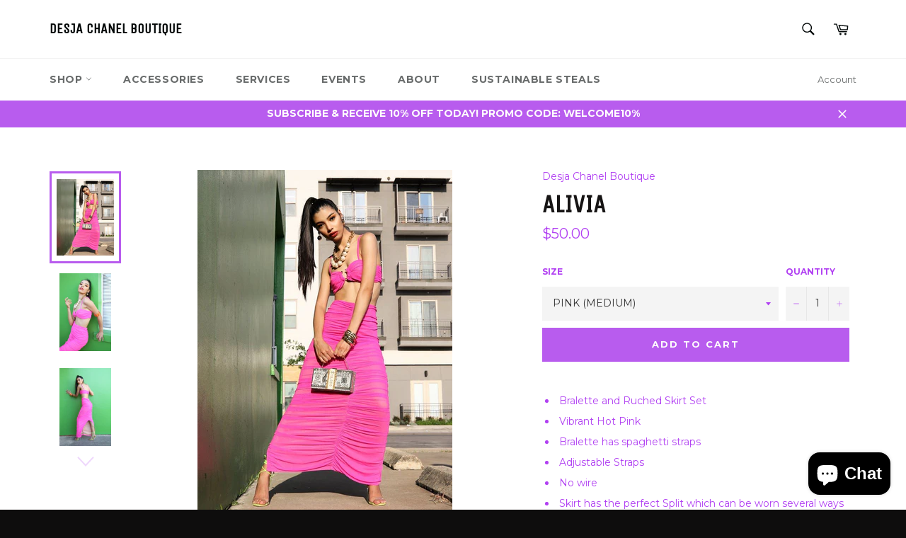

--- FILE ---
content_type: text/html; charset=utf-8
request_url: https://www.desjachanel.com/products/alivia
body_size: 27669
content:
<!doctype html>
<!--[if IE 9]> <html class="ie9 no-js" lang="en"> <![endif]-->
<!--[if (gt IE 9)|!(IE)]><!--> <html class="no-js" lang="en"> <!--<![endif]-->
<head>
  <link rel="stylesheet" href="https://size-charts-relentless.herokuapp.com/css/size-charts-relentless.css" />
<script>
var sizeChartsRelentless = window.sizeChartsRelentless || {};
sizeChartsRelentless.product = {"id":5372537208996,"title":"ALIVIA","handle":"alivia","description":"\u003cul\u003e\n\u003cli\u003e Bralette and Ruched Skirt Set\u003c\/li\u003e\n\u003cli\u003e Vibrant Hot Pink\u003c\/li\u003e\n\u003cli\u003e Bralette has spaghetti straps\u003c\/li\u003e\n\u003cli\u003e Adjustable Straps\u003c\/li\u003e\n\u003cli\u003e No wire\u003c\/li\u003e\n\u003cli\u003e Skirt has the perfect Split which can be worn several ways\u003c\/li\u003e\n\u003cli\u003e Great Stretch\u003c\/li\u003e\n\u003cli\u003e Elastic around waist \u003c\/li\u003e\n\u003cli\u003e Model is wearing a Small\u003c\/li\u003e\n\u003cli\u003e Purse also available under Accessories\u003c\/li\u003e\n\u003c\/ul\u003e","published_at":"2020-06-24T22:35:00-05:00","created_at":"2020-06-24T22:34:57-05:00","vendor":"Desja Chanel Boutique","type":"Womens","tags":[],"price":5000,"price_min":5000,"price_max":5000,"available":true,"price_varies":false,"compare_at_price":null,"compare_at_price_min":0,"compare_at_price_max":0,"compare_at_price_varies":false,"variants":[{"id":34870748151972,"title":"PINK (SMALL)","option1":"PINK (SMALL)","option2":null,"option3":null,"sku":"","requires_shipping":true,"taxable":true,"featured_image":null,"available":false,"name":"ALIVIA - PINK (SMALL)","public_title":"PINK (SMALL)","options":["PINK (SMALL)"],"price":5000,"weight":0,"compare_at_price":null,"inventory_quantity":0,"inventory_management":"shopify","inventory_policy":"deny","barcode":"","requires_selling_plan":false,"selling_plan_allocations":[]},{"id":34870748184740,"title":"PINK (MEDIUM)","option1":"PINK (MEDIUM)","option2":null,"option3":null,"sku":"","requires_shipping":true,"taxable":true,"featured_image":null,"available":true,"name":"ALIVIA - PINK (MEDIUM)","public_title":"PINK (MEDIUM)","options":["PINK (MEDIUM)"],"price":5000,"weight":0,"compare_at_price":null,"inventory_quantity":1,"inventory_management":"shopify","inventory_policy":"deny","barcode":"","requires_selling_plan":false,"selling_plan_allocations":[]}],"images":["\/\/www.desjachanel.com\/cdn\/shop\/products\/105856514_10217387594617717_7819432756424263661_o.jpg?v=1593057985","\/\/www.desjachanel.com\/cdn\/shop\/products\/PicsArt_06-24-11.03.59.jpg?v=1593057985","\/\/www.desjachanel.com\/cdn\/shop\/products\/PicsArt_06-24-11.02.37.jpg?v=1593057985","\/\/www.desjachanel.com\/cdn\/shop\/products\/PicsArt_06-24-11.03.12.jpg?v=1593057985","\/\/www.desjachanel.com\/cdn\/shop\/products\/PicsArt_06-24-11.02.13.jpg?v=1593057985"],"featured_image":"\/\/www.desjachanel.com\/cdn\/shop\/products\/105856514_10217387594617717_7819432756424263661_o.jpg?v=1593057985","options":["Size"],"media":[{"alt":null,"id":9818604929188,"position":1,"preview_image":{"aspect_ratio":0.75,"height":960,"width":720,"src":"\/\/www.desjachanel.com\/cdn\/shop\/products\/105856514_10217387594617717_7819432756424263661_o.jpg?v=1593057985"},"aspect_ratio":0.75,"height":960,"media_type":"image","src":"\/\/www.desjachanel.com\/cdn\/shop\/products\/105856514_10217387594617717_7819432756424263661_o.jpg?v=1593057985","width":720},{"alt":null,"id":9818752385188,"position":2,"preview_image":{"aspect_ratio":0.667,"height":2803,"width":1869,"src":"\/\/www.desjachanel.com\/cdn\/shop\/products\/PicsArt_06-24-11.03.59.jpg?v=1593057985"},"aspect_ratio":0.667,"height":2803,"media_type":"image","src":"\/\/www.desjachanel.com\/cdn\/shop\/products\/PicsArt_06-24-11.03.59.jpg?v=1593057985","width":1869},{"alt":null,"id":9818752450724,"position":3,"preview_image":{"aspect_ratio":0.667,"height":2803,"width":1869,"src":"\/\/www.desjachanel.com\/cdn\/shop\/products\/PicsArt_06-24-11.02.37.jpg?v=1593057985"},"aspect_ratio":0.667,"height":2803,"media_type":"image","src":"\/\/www.desjachanel.com\/cdn\/shop\/products\/PicsArt_06-24-11.02.37.jpg?v=1593057985","width":1869},{"alt":null,"id":9818752483492,"position":4,"preview_image":{"aspect_ratio":0.667,"height":2803,"width":1869,"src":"\/\/www.desjachanel.com\/cdn\/shop\/products\/PicsArt_06-24-11.03.12.jpg?v=1593057985"},"aspect_ratio":0.667,"height":2803,"media_type":"image","src":"\/\/www.desjachanel.com\/cdn\/shop\/products\/PicsArt_06-24-11.03.12.jpg?v=1593057985","width":1869},{"alt":null,"id":9818752319652,"position":5,"preview_image":{"aspect_ratio":0.667,"height":2803,"width":1869,"src":"\/\/www.desjachanel.com\/cdn\/shop\/products\/PicsArt_06-24-11.02.13.jpg?v=1593057985"},"aspect_ratio":0.667,"height":2803,"media_type":"image","src":"\/\/www.desjachanel.com\/cdn\/shop\/products\/PicsArt_06-24-11.02.13.jpg?v=1593057985","width":1869}],"requires_selling_plan":false,"selling_plan_groups":[],"content":"\u003cul\u003e\n\u003cli\u003e Bralette and Ruched Skirt Set\u003c\/li\u003e\n\u003cli\u003e Vibrant Hot Pink\u003c\/li\u003e\n\u003cli\u003e Bralette has spaghetti straps\u003c\/li\u003e\n\u003cli\u003e Adjustable Straps\u003c\/li\u003e\n\u003cli\u003e No wire\u003c\/li\u003e\n\u003cli\u003e Skirt has the perfect Split which can be worn several ways\u003c\/li\u003e\n\u003cli\u003e Great Stretch\u003c\/li\u003e\n\u003cli\u003e Elastic around waist \u003c\/li\u003e\n\u003cli\u003e Model is wearing a Small\u003c\/li\u003e\n\u003cli\u003e Purse also available under Accessories\u003c\/li\u003e\n\u003c\/ul\u003e"};
sizeChartsRelentless.productCollections = [{"id":65073152053,"handle":"bottoms","updated_at":"2025-07-04T03:07:02-05:00","published_at":"2019-04-19T20:59:09-05:00","sort_order":"best-selling","template_suffix":"","published_scope":"global","title":"Bottoms","body_html":""},{"id":65073184821,"handle":"dresses","updated_at":"2025-07-04T03:07:02-05:00","published_at":"2019-04-19T20:59:09-05:00","sort_order":"best-selling","template_suffix":"","published_scope":"global","title":"Dresses","body_html":""},{"id":65073119285,"handle":"tops","updated_at":"2025-07-04T03:07:02-05:00","published_at":"2019-04-19T20:59:09-05:00","sort_order":"best-selling","template_suffix":"","published_scope":"global","title":"Tops","body_html":""}];
sizeChartsRelentless.metafield = {"charts":[{"id":"1","title":"Size Chart","descriptionTop":"","values":[["US SIZE","2(XS)","4(S)","6(M)","8(L)"],["Waist Size","22.8 - 36.2","24.4 - 37.8","26 - 39.4","28.3 - 41.7"],["Hip Size","40.6","42.1","43.7","46.1"],["Length","36.6","37","37.4","38"]],"descriptionBottom":"<h5 style=\"box-sizing: border-box; color: #222222; font-family: Arial,Helvetica,sans-serif; font-size: 14px; font-style: normal; font-variant: normal; font-weight: bold; letter-spacing: normal; orphans: 2; text-align: left; text-decoration: none; text-indent: 0px; text-transform: none; -webkit-text-stroke-width: 0px; white-space: normal; word-spacing: 0px; padding: 0px; margin: 0px 0px 10px 0px;\">How to measure</h5>\r\n<p style=\"color: #000000; font-family: Verdana,Arial,Helvetica,sans-serif; font-size: 14px; font-style: normal; font-variant: normal; font-weight: 400; letter-spacing: normal; orphans: 2; text-align: left; text-decoration: none; text-indent: 0px; text-transform: none; -webkit-text-stroke-width: 0px; white-space: normal; word-spacing: 0px;\">&nbsp;</p>\r\n<p style=\"box-sizing: border-box; color: #666666; font-family: Arial,Helvetica,sans-serif; font-size: 12px; font-style: normal; font-variant: normal; font-weight: 400; letter-spacing: normal; orphans: 2; text-align: left; text-decoration: none; text-indent: 0px; text-transform: none; -webkit-text-stroke-width: 0px; white-space: normal; word-spacing: 0px; padding: 0px; margin: 0px;\"><span style=\"font-size: 10pt;\">This size chart is for reference purposes only. Note that sizing will vary between brands and different quality per item.</span></p>\r\n<p style=\"box-sizing: border-box; color: #666666; font-family: Arial,Helvetica,sans-serif; font-size: 12px; font-style: normal; font-variant: normal; font-weight: 400; letter-spacing: normal; orphans: 2; text-align: left; text-decoration: none; text-indent: 0px; text-transform: none; -webkit-text-stroke-width: 0px; white-space: normal; word-spacing: 0px; padding: 0px; margin: 0px;\">&nbsp;</p>\r\n<p style=\"color: #000000; font-family: Verdana,Arial,Helvetica,sans-serif; font-size: 14px; font-style: normal; font-variant: normal; font-weight: 400; letter-spacing: normal; orphans: 2; text-align: left; text-decoration: none; text-indent: 0px; text-transform: none; -webkit-text-stroke-width: 0px; white-space: normal; word-spacing: 0px;\">&nbsp;</p>\r\n<div class=\"common-sizemeasure__detail-description-item\" style=\"box-sizing: border-box; color: #666666; font-family: Arial,Helvetica,sans-serif; font-size: 12px; font-style: normal; font-variant: normal; font-weight: 400; letter-spacing: normal; orphans: 2; text-align: left; text-decoration: none; text-indent: 0px; text-transform: none; -webkit-text-stroke-width: 0px; white-space: normal; word-break: break-all; word-spacing: 0px; padding: 0px; margin: 0px;\">\r\n<h6 style=\"box-sizing: border-box; color: #222222; font-size: 14px; font-weight: bold; text-transform: none; padding: 0px; margin: 0px 0px 5px 0px;\">&nbsp;</h6>\r\n<div class=\"common-sizemeasure__detail-description-item\" style=\"box-sizing: border-box; color: #666666; font-family: Arial,Helvetica,sans-serif; font-size: 12px; font-style: normal; font-variant: normal; font-weight: 400; letter-spacing: normal; orphans: 2; text-align: left; text-decoration: none; text-indent: 0px; text-transform: none; -webkit-text-stroke-width: 0px; white-space: normal; word-break: break-all; word-spacing: 0px; padding: 0px; margin: 0px;\">\r\n<h6 style=\"box-sizing: border-box; color: #222222; font-size: 14px; font-weight: bold; text-transform: none; padding: 0px; margin: 0px 0px 5px 0px;\"><span class=\"des-num\" style=\"background-color: #000000; border-bottom-left-radius: 50%; border-bottom-right-radius: 50%; border-top-left-radius: 50%; border-top-right-radius: 50%; box-sizing: border-box; color: #ffffff; display: inline-block; height: 20px; line-height: 20px; margin-right: 8px; text-align: center; width: 20px;\">1</span> Waist</h6>\r\n<p style=\"box-sizing: border-box; padding: 0px; margin: 0px;\">Make sure the measuring tape fits comfortably as you measure around the narrowest part of your natural waist.</p>\r\n</div>\r\n<div class=\"common-sizemeasure__detail-description-item\" style=\"box-sizing: border-box; color: #666666; font-family: Arial,Helvetica,sans-serif; font-size: 12px; font-style: normal; font-variant: normal; font-weight: 400; letter-spacing: normal; orphans: 2; text-align: left; text-decoration: none; text-indent: 0px; text-transform: none; -webkit-text-stroke-width: 0px; white-space: normal; word-break: break-all; word-spacing: 0px; padding: 0px; margin: 45px 0px 0px 0px;\">\r\n<h6 style=\"box-sizing: border-box; color: #222222; font-size: 14px; font-weight: bold; text-transform: none; padding: 0px; margin: 0px 0px 5px 0px;\"><span class=\"des-num\" style=\"background-color: #000000; border-bottom-left-radius: 50%; border-bottom-right-radius: 50%; border-top-left-radius: 50%; border-top-right-radius: 50%; box-sizing: border-box; color: #ffffff; display: inline-block; height: 20px; line-height: 20px; margin-right: 8px; text-align: center; width: 20px;\">2</span> Hips</h6>\r\n<p style=\"box-sizing: border-box; padding: 0px; margin: 0px;\">Stand with your feet together, and measure around the widest part of your hips.</p>\r\n</div>\r\n</div>\r\n<p>&nbsp;</p>\r\n<p>&nbsp;</p>","buttonPlacement":"above-add-to-cart","conditionsOperator":"products-matching-any-condition-below","conditions":[{"id":"1","title":"","type":"","operator":"is-equal-to"}]},{"id":"2","title":"","descriptionTop":"","values":[["","","","",""],["","","","",""],["","","","",""],["","","","",""]],"descriptionBottom":"","buttonPlacement":"","conditionsOperator":"products-matching-any-condition-below"}],"buttonPlacement":"above-add-to-cart","buttonIcon":"ruler2","buttonText":""};
</script>


  <link rel="stylesheet" href="https://size-charts-relentless.herokuapp.com/css/size-charts-relentless.css" />
<script>
var sizeChartsRelentless = window.sizeChartsRelentless || {};
sizeChartsRelentless.product = {"id":5372537208996,"title":"ALIVIA","handle":"alivia","description":"\u003cul\u003e\n\u003cli\u003e Bralette and Ruched Skirt Set\u003c\/li\u003e\n\u003cli\u003e Vibrant Hot Pink\u003c\/li\u003e\n\u003cli\u003e Bralette has spaghetti straps\u003c\/li\u003e\n\u003cli\u003e Adjustable Straps\u003c\/li\u003e\n\u003cli\u003e No wire\u003c\/li\u003e\n\u003cli\u003e Skirt has the perfect Split which can be worn several ways\u003c\/li\u003e\n\u003cli\u003e Great Stretch\u003c\/li\u003e\n\u003cli\u003e Elastic around waist \u003c\/li\u003e\n\u003cli\u003e Model is wearing a Small\u003c\/li\u003e\n\u003cli\u003e Purse also available under Accessories\u003c\/li\u003e\n\u003c\/ul\u003e","published_at":"2020-06-24T22:35:00-05:00","created_at":"2020-06-24T22:34:57-05:00","vendor":"Desja Chanel Boutique","type":"Womens","tags":[],"price":5000,"price_min":5000,"price_max":5000,"available":true,"price_varies":false,"compare_at_price":null,"compare_at_price_min":0,"compare_at_price_max":0,"compare_at_price_varies":false,"variants":[{"id":34870748151972,"title":"PINK (SMALL)","option1":"PINK (SMALL)","option2":null,"option3":null,"sku":"","requires_shipping":true,"taxable":true,"featured_image":null,"available":false,"name":"ALIVIA - PINK (SMALL)","public_title":"PINK (SMALL)","options":["PINK (SMALL)"],"price":5000,"weight":0,"compare_at_price":null,"inventory_quantity":0,"inventory_management":"shopify","inventory_policy":"deny","barcode":"","requires_selling_plan":false,"selling_plan_allocations":[]},{"id":34870748184740,"title":"PINK (MEDIUM)","option1":"PINK (MEDIUM)","option2":null,"option3":null,"sku":"","requires_shipping":true,"taxable":true,"featured_image":null,"available":true,"name":"ALIVIA - PINK (MEDIUM)","public_title":"PINK (MEDIUM)","options":["PINK (MEDIUM)"],"price":5000,"weight":0,"compare_at_price":null,"inventory_quantity":1,"inventory_management":"shopify","inventory_policy":"deny","barcode":"","requires_selling_plan":false,"selling_plan_allocations":[]}],"images":["\/\/www.desjachanel.com\/cdn\/shop\/products\/105856514_10217387594617717_7819432756424263661_o.jpg?v=1593057985","\/\/www.desjachanel.com\/cdn\/shop\/products\/PicsArt_06-24-11.03.59.jpg?v=1593057985","\/\/www.desjachanel.com\/cdn\/shop\/products\/PicsArt_06-24-11.02.37.jpg?v=1593057985","\/\/www.desjachanel.com\/cdn\/shop\/products\/PicsArt_06-24-11.03.12.jpg?v=1593057985","\/\/www.desjachanel.com\/cdn\/shop\/products\/PicsArt_06-24-11.02.13.jpg?v=1593057985"],"featured_image":"\/\/www.desjachanel.com\/cdn\/shop\/products\/105856514_10217387594617717_7819432756424263661_o.jpg?v=1593057985","options":["Size"],"media":[{"alt":null,"id":9818604929188,"position":1,"preview_image":{"aspect_ratio":0.75,"height":960,"width":720,"src":"\/\/www.desjachanel.com\/cdn\/shop\/products\/105856514_10217387594617717_7819432756424263661_o.jpg?v=1593057985"},"aspect_ratio":0.75,"height":960,"media_type":"image","src":"\/\/www.desjachanel.com\/cdn\/shop\/products\/105856514_10217387594617717_7819432756424263661_o.jpg?v=1593057985","width":720},{"alt":null,"id":9818752385188,"position":2,"preview_image":{"aspect_ratio":0.667,"height":2803,"width":1869,"src":"\/\/www.desjachanel.com\/cdn\/shop\/products\/PicsArt_06-24-11.03.59.jpg?v=1593057985"},"aspect_ratio":0.667,"height":2803,"media_type":"image","src":"\/\/www.desjachanel.com\/cdn\/shop\/products\/PicsArt_06-24-11.03.59.jpg?v=1593057985","width":1869},{"alt":null,"id":9818752450724,"position":3,"preview_image":{"aspect_ratio":0.667,"height":2803,"width":1869,"src":"\/\/www.desjachanel.com\/cdn\/shop\/products\/PicsArt_06-24-11.02.37.jpg?v=1593057985"},"aspect_ratio":0.667,"height":2803,"media_type":"image","src":"\/\/www.desjachanel.com\/cdn\/shop\/products\/PicsArt_06-24-11.02.37.jpg?v=1593057985","width":1869},{"alt":null,"id":9818752483492,"position":4,"preview_image":{"aspect_ratio":0.667,"height":2803,"width":1869,"src":"\/\/www.desjachanel.com\/cdn\/shop\/products\/PicsArt_06-24-11.03.12.jpg?v=1593057985"},"aspect_ratio":0.667,"height":2803,"media_type":"image","src":"\/\/www.desjachanel.com\/cdn\/shop\/products\/PicsArt_06-24-11.03.12.jpg?v=1593057985","width":1869},{"alt":null,"id":9818752319652,"position":5,"preview_image":{"aspect_ratio":0.667,"height":2803,"width":1869,"src":"\/\/www.desjachanel.com\/cdn\/shop\/products\/PicsArt_06-24-11.02.13.jpg?v=1593057985"},"aspect_ratio":0.667,"height":2803,"media_type":"image","src":"\/\/www.desjachanel.com\/cdn\/shop\/products\/PicsArt_06-24-11.02.13.jpg?v=1593057985","width":1869}],"requires_selling_plan":false,"selling_plan_groups":[],"content":"\u003cul\u003e\n\u003cli\u003e Bralette and Ruched Skirt Set\u003c\/li\u003e\n\u003cli\u003e Vibrant Hot Pink\u003c\/li\u003e\n\u003cli\u003e Bralette has spaghetti straps\u003c\/li\u003e\n\u003cli\u003e Adjustable Straps\u003c\/li\u003e\n\u003cli\u003e No wire\u003c\/li\u003e\n\u003cli\u003e Skirt has the perfect Split which can be worn several ways\u003c\/li\u003e\n\u003cli\u003e Great Stretch\u003c\/li\u003e\n\u003cli\u003e Elastic around waist \u003c\/li\u003e\n\u003cli\u003e Model is wearing a Small\u003c\/li\u003e\n\u003cli\u003e Purse also available under Accessories\u003c\/li\u003e\n\u003c\/ul\u003e"};
sizeChartsRelentless.productCollections = [{"id":65073152053,"handle":"bottoms","updated_at":"2025-07-04T03:07:02-05:00","published_at":"2019-04-19T20:59:09-05:00","sort_order":"best-selling","template_suffix":"","published_scope":"global","title":"Bottoms","body_html":""},{"id":65073184821,"handle":"dresses","updated_at":"2025-07-04T03:07:02-05:00","published_at":"2019-04-19T20:59:09-05:00","sort_order":"best-selling","template_suffix":"","published_scope":"global","title":"Dresses","body_html":""},{"id":65073119285,"handle":"tops","updated_at":"2025-07-04T03:07:02-05:00","published_at":"2019-04-19T20:59:09-05:00","sort_order":"best-selling","template_suffix":"","published_scope":"global","title":"Tops","body_html":""}];
sizeChartsRelentless.metafield = {"charts":[{"id":"1","title":"Size Chart","descriptionTop":"","values":[["US SIZE","2(XS)","4(S)","6(M)","8(L)"],["Waist Size","22.8 - 36.2","24.4 - 37.8","26 - 39.4","28.3 - 41.7"],["Hip Size","40.6","42.1","43.7","46.1"],["Length","36.6","37","37.4","38"]],"descriptionBottom":"<h5 style=\"box-sizing: border-box; color: #222222; font-family: Arial,Helvetica,sans-serif; font-size: 14px; font-style: normal; font-variant: normal; font-weight: bold; letter-spacing: normal; orphans: 2; text-align: left; text-decoration: none; text-indent: 0px; text-transform: none; -webkit-text-stroke-width: 0px; white-space: normal; word-spacing: 0px; padding: 0px; margin: 0px 0px 10px 0px;\">How to measure</h5>\r\n<p style=\"color: #000000; font-family: Verdana,Arial,Helvetica,sans-serif; font-size: 14px; font-style: normal; font-variant: normal; font-weight: 400; letter-spacing: normal; orphans: 2; text-align: left; text-decoration: none; text-indent: 0px; text-transform: none; -webkit-text-stroke-width: 0px; white-space: normal; word-spacing: 0px;\">&nbsp;</p>\r\n<p style=\"box-sizing: border-box; color: #666666; font-family: Arial,Helvetica,sans-serif; font-size: 12px; font-style: normal; font-variant: normal; font-weight: 400; letter-spacing: normal; orphans: 2; text-align: left; text-decoration: none; text-indent: 0px; text-transform: none; -webkit-text-stroke-width: 0px; white-space: normal; word-spacing: 0px; padding: 0px; margin: 0px;\"><span style=\"font-size: 10pt;\">This size chart is for reference purposes only. Note that sizing will vary between brands and different quality per item.</span></p>\r\n<p style=\"box-sizing: border-box; color: #666666; font-family: Arial,Helvetica,sans-serif; font-size: 12px; font-style: normal; font-variant: normal; font-weight: 400; letter-spacing: normal; orphans: 2; text-align: left; text-decoration: none; text-indent: 0px; text-transform: none; -webkit-text-stroke-width: 0px; white-space: normal; word-spacing: 0px; padding: 0px; margin: 0px;\">&nbsp;</p>\r\n<p style=\"color: #000000; font-family: Verdana,Arial,Helvetica,sans-serif; font-size: 14px; font-style: normal; font-variant: normal; font-weight: 400; letter-spacing: normal; orphans: 2; text-align: left; text-decoration: none; text-indent: 0px; text-transform: none; -webkit-text-stroke-width: 0px; white-space: normal; word-spacing: 0px;\">&nbsp;</p>\r\n<div class=\"common-sizemeasure__detail-description-item\" style=\"box-sizing: border-box; color: #666666; font-family: Arial,Helvetica,sans-serif; font-size: 12px; font-style: normal; font-variant: normal; font-weight: 400; letter-spacing: normal; orphans: 2; text-align: left; text-decoration: none; text-indent: 0px; text-transform: none; -webkit-text-stroke-width: 0px; white-space: normal; word-break: break-all; word-spacing: 0px; padding: 0px; margin: 0px;\">\r\n<h6 style=\"box-sizing: border-box; color: #222222; font-size: 14px; font-weight: bold; text-transform: none; padding: 0px; margin: 0px 0px 5px 0px;\">&nbsp;</h6>\r\n<div class=\"common-sizemeasure__detail-description-item\" style=\"box-sizing: border-box; color: #666666; font-family: Arial,Helvetica,sans-serif; font-size: 12px; font-style: normal; font-variant: normal; font-weight: 400; letter-spacing: normal; orphans: 2; text-align: left; text-decoration: none; text-indent: 0px; text-transform: none; -webkit-text-stroke-width: 0px; white-space: normal; word-break: break-all; word-spacing: 0px; padding: 0px; margin: 0px;\">\r\n<h6 style=\"box-sizing: border-box; color: #222222; font-size: 14px; font-weight: bold; text-transform: none; padding: 0px; margin: 0px 0px 5px 0px;\"><span class=\"des-num\" style=\"background-color: #000000; border-bottom-left-radius: 50%; border-bottom-right-radius: 50%; border-top-left-radius: 50%; border-top-right-radius: 50%; box-sizing: border-box; color: #ffffff; display: inline-block; height: 20px; line-height: 20px; margin-right: 8px; text-align: center; width: 20px;\">1</span> Waist</h6>\r\n<p style=\"box-sizing: border-box; padding: 0px; margin: 0px;\">Make sure the measuring tape fits comfortably as you measure around the narrowest part of your natural waist.</p>\r\n</div>\r\n<div class=\"common-sizemeasure__detail-description-item\" style=\"box-sizing: border-box; color: #666666; font-family: Arial,Helvetica,sans-serif; font-size: 12px; font-style: normal; font-variant: normal; font-weight: 400; letter-spacing: normal; orphans: 2; text-align: left; text-decoration: none; text-indent: 0px; text-transform: none; -webkit-text-stroke-width: 0px; white-space: normal; word-break: break-all; word-spacing: 0px; padding: 0px; margin: 45px 0px 0px 0px;\">\r\n<h6 style=\"box-sizing: border-box; color: #222222; font-size: 14px; font-weight: bold; text-transform: none; padding: 0px; margin: 0px 0px 5px 0px;\"><span class=\"des-num\" style=\"background-color: #000000; border-bottom-left-radius: 50%; border-bottom-right-radius: 50%; border-top-left-radius: 50%; border-top-right-radius: 50%; box-sizing: border-box; color: #ffffff; display: inline-block; height: 20px; line-height: 20px; margin-right: 8px; text-align: center; width: 20px;\">2</span> Hips</h6>\r\n<p style=\"box-sizing: border-box; padding: 0px; margin: 0px;\">Stand with your feet together, and measure around the widest part of your hips.</p>\r\n</div>\r\n</div>\r\n<p>&nbsp;</p>\r\n<p>&nbsp;</p>","buttonPlacement":"above-add-to-cart","conditionsOperator":"products-matching-any-condition-below","conditions":[{"id":"1","title":"","type":"","operator":"is-equal-to"}]},{"id":"2","title":"","descriptionTop":"","values":[["","","","",""],["","","","",""],["","","","",""],["","","","",""]],"descriptionBottom":"","buttonPlacement":"","conditionsOperator":"products-matching-any-condition-below"}],"buttonPlacement":"above-add-to-cart","buttonIcon":"ruler2","buttonText":""};
</script>



  <meta charset="utf-8">
  <meta http-equiv="X-UA-Compatible" content="IE=edge,chrome=1">
  <meta name="viewport" content="width=device-width,initial-scale=1">
  <meta name="theme-color" content="#ffffff">

  

  <link rel="canonical" href="https://www.desjachanel.com/products/alivia">
  <title>
  ALIVIA &ndash; Desja Chanel Boutique
  </title>

  
    <meta name="description" content=" Bralette and Ruched Skirt Set  Vibrant Hot Pink  Bralette has spaghetti straps  Adjustable Straps  No wire  Skirt has the perfect Split which can be worn several ways  Great Stretch  Elastic around waist   Model is wearing a Small  Purse also available under Accessories">
  

  <!-- /snippets/social-meta-tags.liquid --><meta property="og:site_name" content="Desja Chanel Boutique">
<meta property="og:url" content="https://www.desjachanel.com/products/alivia">
<meta property="og:title" content="ALIVIA">
<meta property="og:type" content="product">
<meta property="og:description" content=" Bralette and Ruched Skirt Set  Vibrant Hot Pink  Bralette has spaghetti straps  Adjustable Straps  No wire  Skirt has the perfect Split which can be worn several ways  Great Stretch  Elastic around waist   Model is wearing a Small  Purse also available under Accessories"><meta property="og:price:amount" content="50.00">
  <meta property="og:price:currency" content="USD"><meta property="og:image" content="http://www.desjachanel.com/cdn/shop/products/105856514_10217387594617717_7819432756424263661_o_1024x1024.jpg?v=1593057985"><meta property="og:image" content="http://www.desjachanel.com/cdn/shop/products/PicsArt_06-24-11.03.59_1024x1024.jpg?v=1593057985"><meta property="og:image" content="http://www.desjachanel.com/cdn/shop/products/PicsArt_06-24-11.02.37_1024x1024.jpg?v=1593057985">
<meta property="og:image:secure_url" content="https://www.desjachanel.com/cdn/shop/products/105856514_10217387594617717_7819432756424263661_o_1024x1024.jpg?v=1593057985"><meta property="og:image:secure_url" content="https://www.desjachanel.com/cdn/shop/products/PicsArt_06-24-11.03.59_1024x1024.jpg?v=1593057985"><meta property="og:image:secure_url" content="https://www.desjachanel.com/cdn/shop/products/PicsArt_06-24-11.02.37_1024x1024.jpg?v=1593057985">


<meta name="twitter:card" content="summary_large_image">
<meta name="twitter:title" content="ALIVIA">
<meta name="twitter:description" content=" Bralette and Ruched Skirt Set  Vibrant Hot Pink  Bralette has spaghetti straps  Adjustable Straps  No wire  Skirt has the perfect Split which can be worn several ways  Great Stretch  Elastic around waist   Model is wearing a Small  Purse also available under Accessories">


  <script>
    document.documentElement.className = document.documentElement.className.replace('no-js', 'js');
  </script>

  <link href="//www.desjachanel.com/cdn/shop/t/4/assets/theme.scss.css?v=148595542027246929541720338195" rel="stylesheet" type="text/css" media="all" />
  
  
  
  <link href="//fonts.googleapis.com/css?family=Montserrat:400,700" rel="stylesheet" type="text/css" media="all" />


  
    
    
    <link href="//fonts.googleapis.com/css?family=Unica+One:400,700" rel="stylesheet" type="text/css" media="all" />
  



  <script>
    window.theme = window.theme || {};

    theme.strings = {
      stockAvailable: "1 available",
      addToCart: "Add to Cart",
      soldOut: "Sold Out",
      unavailable: "Unavailable",
      noStockAvailable: "The item could not be added to your cart because there are not enough in stock.",
      willNotShipUntil: "Will not ship until [date]",
      willBeInStockAfter: "Will be in stock after [date]",
      totalCartDiscount: "You're saving [savings]"
    };
  </script>
  
  <meta name="p:domain_verify" content="1ef89d744b605312923ba91d1ea8ae72"/>

  

  <!--[if (gt IE 9)|!(IE)]><!--><script src="//www.desjachanel.com/cdn/shop/t/4/assets/vendor.js?v=106113801271224781871497165002" defer="defer"></script><!--<![endif]-->
  <!--[if lt IE 9]><script src="//www.desjachanel.com/cdn/shop/t/4/assets/vendor.js?v=106113801271224781871497165002"></script><![endif]-->

  
    <script>
      window.theme = window.theme || {};
      theme.moneyFormat = "${{amount}}";
    </script>
  

  <!--[if (gt IE 9)|!(IE)]><!--><script src="//www.desjachanel.com/cdn/shop/t/4/assets/theme.js?v=56224434188570647601497477538" defer="defer"></script><!--<![endif]-->
  <!--[if lte IE 9]><script src="//www.desjachanel.com/cdn/shop/t/4/assets/theme.js?v=56224434188570647601497477538"></script><![endif]-->

  <script>window.performance && window.performance.mark && window.performance.mark('shopify.content_for_header.start');</script><meta name="google-site-verification" content="9u8FTWazY3kImf9GB3uiv6-wkhvftF1iXuUZBHoCrYc">
<meta id="shopify-digital-wallet" name="shopify-digital-wallet" content="/12794871/digital_wallets/dialog">
<meta name="shopify-checkout-api-token" content="acd64cc01c71baf5e0f52919b1dbc604">
<link rel="alternate" type="application/json+oembed" href="https://www.desjachanel.com/products/alivia.oembed">
<script async="async" src="/checkouts/internal/preloads.js?locale=en-US"></script>
<link rel="preconnect" href="https://shop.app" crossorigin="anonymous">
<script async="async" src="https://shop.app/checkouts/internal/preloads.js?locale=en-US&shop_id=12794871" crossorigin="anonymous"></script>
<script id="apple-pay-shop-capabilities" type="application/json">{"shopId":12794871,"countryCode":"US","currencyCode":"USD","merchantCapabilities":["supports3DS"],"merchantId":"gid:\/\/shopify\/Shop\/12794871","merchantName":"Desja Chanel Boutique","requiredBillingContactFields":["postalAddress","email"],"requiredShippingContactFields":["postalAddress","email"],"shippingType":"shipping","supportedNetworks":["visa","masterCard","amex","discover","elo","jcb"],"total":{"type":"pending","label":"Desja Chanel Boutique","amount":"1.00"},"shopifyPaymentsEnabled":true,"supportsSubscriptions":true}</script>
<script id="shopify-features" type="application/json">{"accessToken":"acd64cc01c71baf5e0f52919b1dbc604","betas":["rich-media-storefront-analytics"],"domain":"www.desjachanel.com","predictiveSearch":true,"shopId":12794871,"locale":"en"}</script>
<script>var Shopify = Shopify || {};
Shopify.shop = "desja-chanel-boutique.myshopify.com";
Shopify.locale = "en";
Shopify.currency = {"active":"USD","rate":"1.0"};
Shopify.country = "US";
Shopify.theme = {"name":"Venture","id":177170445,"schema_name":"Venture","schema_version":"2.0.6","theme_store_id":775,"role":"main"};
Shopify.theme.handle = "null";
Shopify.theme.style = {"id":null,"handle":null};
Shopify.cdnHost = "www.desjachanel.com/cdn";
Shopify.routes = Shopify.routes || {};
Shopify.routes.root = "/";</script>
<script type="module">!function(o){(o.Shopify=o.Shopify||{}).modules=!0}(window);</script>
<script>!function(o){function n(){var o=[];function n(){o.push(Array.prototype.slice.apply(arguments))}return n.q=o,n}var t=o.Shopify=o.Shopify||{};t.loadFeatures=n(),t.autoloadFeatures=n()}(window);</script>
<script>
  window.ShopifyPay = window.ShopifyPay || {};
  window.ShopifyPay.apiHost = "shop.app\/pay";
  window.ShopifyPay.redirectState = null;
</script>
<script id="shop-js-analytics" type="application/json">{"pageType":"product"}</script>
<script defer="defer" async type="module" src="//www.desjachanel.com/cdn/shopifycloud/shop-js/modules/v2/client.init-shop-cart-sync_Bc8-qrdt.en.esm.js"></script>
<script defer="defer" async type="module" src="//www.desjachanel.com/cdn/shopifycloud/shop-js/modules/v2/chunk.common_CmNk3qlo.esm.js"></script>
<script type="module">
  await import("//www.desjachanel.com/cdn/shopifycloud/shop-js/modules/v2/client.init-shop-cart-sync_Bc8-qrdt.en.esm.js");
await import("//www.desjachanel.com/cdn/shopifycloud/shop-js/modules/v2/chunk.common_CmNk3qlo.esm.js");

  window.Shopify.SignInWithShop?.initShopCartSync?.({"fedCMEnabled":true,"windoidEnabled":true});

</script>
<script>
  window.Shopify = window.Shopify || {};
  if (!window.Shopify.featureAssets) window.Shopify.featureAssets = {};
  window.Shopify.featureAssets['shop-js'] = {"shop-cart-sync":["modules/v2/client.shop-cart-sync_DOpY4EW0.en.esm.js","modules/v2/chunk.common_CmNk3qlo.esm.js"],"shop-button":["modules/v2/client.shop-button_CI-s0xGZ.en.esm.js","modules/v2/chunk.common_CmNk3qlo.esm.js"],"init-fed-cm":["modules/v2/client.init-fed-cm_D2vsy40D.en.esm.js","modules/v2/chunk.common_CmNk3qlo.esm.js"],"init-windoid":["modules/v2/client.init-windoid_CXNAd0Cm.en.esm.js","modules/v2/chunk.common_CmNk3qlo.esm.js"],"shop-toast-manager":["modules/v2/client.shop-toast-manager_Cx0C6may.en.esm.js","modules/v2/chunk.common_CmNk3qlo.esm.js"],"shop-cash-offers":["modules/v2/client.shop-cash-offers_CL9Nay2h.en.esm.js","modules/v2/chunk.common_CmNk3qlo.esm.js","modules/v2/chunk.modal_CvhjeixQ.esm.js"],"avatar":["modules/v2/client.avatar_BTnouDA3.en.esm.js"],"init-shop-email-lookup-coordinator":["modules/v2/client.init-shop-email-lookup-coordinator_B9mmbKi4.en.esm.js","modules/v2/chunk.common_CmNk3qlo.esm.js"],"init-shop-cart-sync":["modules/v2/client.init-shop-cart-sync_Bc8-qrdt.en.esm.js","modules/v2/chunk.common_CmNk3qlo.esm.js"],"pay-button":["modules/v2/client.pay-button_Bhm3077V.en.esm.js","modules/v2/chunk.common_CmNk3qlo.esm.js"],"init-customer-accounts-sign-up":["modules/v2/client.init-customer-accounts-sign-up_C7zhr03q.en.esm.js","modules/v2/client.shop-login-button_BbMx65lK.en.esm.js","modules/v2/chunk.common_CmNk3qlo.esm.js","modules/v2/chunk.modal_CvhjeixQ.esm.js"],"init-shop-for-new-customer-accounts":["modules/v2/client.init-shop-for-new-customer-accounts_rLbLSDTe.en.esm.js","modules/v2/client.shop-login-button_BbMx65lK.en.esm.js","modules/v2/chunk.common_CmNk3qlo.esm.js","modules/v2/chunk.modal_CvhjeixQ.esm.js"],"checkout-modal":["modules/v2/client.checkout-modal_Fp9GouFF.en.esm.js","modules/v2/chunk.common_CmNk3qlo.esm.js","modules/v2/chunk.modal_CvhjeixQ.esm.js"],"init-customer-accounts":["modules/v2/client.init-customer-accounts_DkVf8Jdu.en.esm.js","modules/v2/client.shop-login-button_BbMx65lK.en.esm.js","modules/v2/chunk.common_CmNk3qlo.esm.js","modules/v2/chunk.modal_CvhjeixQ.esm.js"],"shop-login-button":["modules/v2/client.shop-login-button_BbMx65lK.en.esm.js","modules/v2/chunk.common_CmNk3qlo.esm.js","modules/v2/chunk.modal_CvhjeixQ.esm.js"],"shop-login":["modules/v2/client.shop-login_B9KWmZaW.en.esm.js","modules/v2/chunk.common_CmNk3qlo.esm.js","modules/v2/chunk.modal_CvhjeixQ.esm.js"],"shop-follow-button":["modules/v2/client.shop-follow-button_B-omSWeu.en.esm.js","modules/v2/chunk.common_CmNk3qlo.esm.js","modules/v2/chunk.modal_CvhjeixQ.esm.js"],"lead-capture":["modules/v2/client.lead-capture_DZQFWrYz.en.esm.js","modules/v2/chunk.common_CmNk3qlo.esm.js","modules/v2/chunk.modal_CvhjeixQ.esm.js"],"payment-terms":["modules/v2/client.payment-terms_Bl_bs7GP.en.esm.js","modules/v2/chunk.common_CmNk3qlo.esm.js","modules/v2/chunk.modal_CvhjeixQ.esm.js"]};
</script>
<script>(function() {
  var isLoaded = false;
  function asyncLoad() {
    if (isLoaded) return;
    isLoaded = true;
    var urls = ["\/\/static.zotabox.com\/c\/d\/cd8fcd50af4073e411ccbf6c28ee225a\/widgets.js?shop=desja-chanel-boutique.myshopify.com","https:\/\/size-charts-relentless.herokuapp.com\/js\/size-charts-relentless.js?shop=desja-chanel-boutique.myshopify.com","https:\/\/cdn.shopify.com\/s\/files\/1\/1279\/4871\/t\/4\/assets\/postscript-sdk.js?v=1592240325\u0026shopId=6421\u0026shop=desja-chanel-boutique.myshopify.com","https:\/\/afterpay.crucialcommerceapps.com\/appJS?shop=desja-chanel-boutique.myshopify.com"];
    for (var i = 0; i < urls.length; i++) {
      var s = document.createElement('script');
      s.type = 'text/javascript';
      s.async = true;
      s.src = urls[i];
      var x = document.getElementsByTagName('script')[0];
      x.parentNode.insertBefore(s, x);
    }
  };
  if(window.attachEvent) {
    window.attachEvent('onload', asyncLoad);
  } else {
    window.addEventListener('load', asyncLoad, false);
  }
})();</script>
<script id="__st">var __st={"a":12794871,"offset":-18000,"reqid":"fa68a6b5-0eba-44da-9246-29efc8f79369-1762017902","pageurl":"www.desjachanel.com\/products\/alivia","u":"d3854295f232","p":"product","rtyp":"product","rid":5372537208996};</script>
<script>window.ShopifyPaypalV4VisibilityTracking = true;</script>
<script id="captcha-bootstrap">!function(){'use strict';const t='contact',e='account',n='new_comment',o=[[t,t],['blogs',n],['comments',n],[t,'customer']],c=[[e,'customer_login'],[e,'guest_login'],[e,'recover_customer_password'],[e,'create_customer']],r=t=>t.map((([t,e])=>`form[action*='/${t}']:not([data-nocaptcha='true']) input[name='form_type'][value='${e}']`)).join(','),a=t=>()=>t?[...document.querySelectorAll(t)].map((t=>t.form)):[];function s(){const t=[...o],e=r(t);return a(e)}const i='password',u='form_key',d=['recaptcha-v3-token','g-recaptcha-response','h-captcha-response',i],f=()=>{try{return window.sessionStorage}catch{return}},m='__shopify_v',_=t=>t.elements[u];function p(t,e,n=!1){try{const o=window.sessionStorage,c=JSON.parse(o.getItem(e)),{data:r}=function(t){const{data:e,action:n}=t;return t[m]||n?{data:e,action:n}:{data:t,action:n}}(c);for(const[e,n]of Object.entries(r))t.elements[e]&&(t.elements[e].value=n);n&&o.removeItem(e)}catch(o){console.error('form repopulation failed',{error:o})}}const l='form_type',E='cptcha';function T(t){t.dataset[E]=!0}const w=window,h=w.document,L='Shopify',v='ce_forms',y='captcha';let A=!1;((t,e)=>{const n=(g='f06e6c50-85a8-45c8-87d0-21a2b65856fe',I='https://cdn.shopify.com/shopifycloud/storefront-forms-hcaptcha/ce_storefront_forms_captcha_hcaptcha.v1.5.2.iife.js',D={infoText:'Protected by hCaptcha',privacyText:'Privacy',termsText:'Terms'},(t,e,n)=>{const o=w[L][v],c=o.bindForm;if(c)return c(t,g,e,D).then(n);var r;o.q.push([[t,g,e,D],n]),r=I,A||(h.body.append(Object.assign(h.createElement('script'),{id:'captcha-provider',async:!0,src:r})),A=!0)});var g,I,D;w[L]=w[L]||{},w[L][v]=w[L][v]||{},w[L][v].q=[],w[L][y]=w[L][y]||{},w[L][y].protect=function(t,e){n(t,void 0,e),T(t)},Object.freeze(w[L][y]),function(t,e,n,w,h,L){const[v,y,A,g]=function(t,e,n){const i=e?o:[],u=t?c:[],d=[...i,...u],f=r(d),m=r(i),_=r(d.filter((([t,e])=>n.includes(e))));return[a(f),a(m),a(_),s()]}(w,h,L),I=t=>{const e=t.target;return e instanceof HTMLFormElement?e:e&&e.form},D=t=>v().includes(t);t.addEventListener('submit',(t=>{const e=I(t);if(!e)return;const n=D(e)&&!e.dataset.hcaptchaBound&&!e.dataset.recaptchaBound,o=_(e),c=g().includes(e)&&(!o||!o.value);(n||c)&&t.preventDefault(),c&&!n&&(function(t){try{if(!f())return;!function(t){const e=f();if(!e)return;const n=_(t);if(!n)return;const o=n.value;o&&e.removeItem(o)}(t);const e=Array.from(Array(32),(()=>Math.random().toString(36)[2])).join('');!function(t,e){_(t)||t.append(Object.assign(document.createElement('input'),{type:'hidden',name:u})),t.elements[u].value=e}(t,e),function(t,e){const n=f();if(!n)return;const o=[...t.querySelectorAll(`input[type='${i}']`)].map((({name:t})=>t)),c=[...d,...o],r={};for(const[a,s]of new FormData(t).entries())c.includes(a)||(r[a]=s);n.setItem(e,JSON.stringify({[m]:1,action:t.action,data:r}))}(t,e)}catch(e){console.error('failed to persist form',e)}}(e),e.submit())}));const S=(t,e)=>{t&&!t.dataset[E]&&(n(t,e.some((e=>e===t))),T(t))};for(const o of['focusin','change'])t.addEventListener(o,(t=>{const e=I(t);D(e)&&S(e,y())}));const B=e.get('form_key'),M=e.get(l),P=B&&M;t.addEventListener('DOMContentLoaded',(()=>{const t=y();if(P)for(const e of t)e.elements[l].value===M&&p(e,B);[...new Set([...A(),...v().filter((t=>'true'===t.dataset.shopifyCaptcha))])].forEach((e=>S(e,t)))}))}(h,new URLSearchParams(w.location.search),n,t,e,['guest_login'])})(!0,!0)}();</script>
<script integrity="sha256-52AcMU7V7pcBOXWImdc/TAGTFKeNjmkeM1Pvks/DTgc=" data-source-attribution="shopify.loadfeatures" defer="defer" src="//www.desjachanel.com/cdn/shopifycloud/storefront/assets/storefront/load_feature-81c60534.js" crossorigin="anonymous"></script>
<script crossorigin="anonymous" defer="defer" src="//www.desjachanel.com/cdn/shopifycloud/storefront/assets/shopify_pay/storefront-65b4c6d7.js?v=20250812"></script>
<script data-source-attribution="shopify.dynamic_checkout.dynamic.init">var Shopify=Shopify||{};Shopify.PaymentButton=Shopify.PaymentButton||{isStorefrontPortableWallets:!0,init:function(){window.Shopify.PaymentButton.init=function(){};var t=document.createElement("script");t.src="https://www.desjachanel.com/cdn/shopifycloud/portable-wallets/latest/portable-wallets.en.js",t.type="module",document.head.appendChild(t)}};
</script>
<script data-source-attribution="shopify.dynamic_checkout.buyer_consent">
  function portableWalletsHideBuyerConsent(e){var t=document.getElementById("shopify-buyer-consent"),n=document.getElementById("shopify-subscription-policy-button");t&&n&&(t.classList.add("hidden"),t.setAttribute("aria-hidden","true"),n.removeEventListener("click",e))}function portableWalletsShowBuyerConsent(e){var t=document.getElementById("shopify-buyer-consent"),n=document.getElementById("shopify-subscription-policy-button");t&&n&&(t.classList.remove("hidden"),t.removeAttribute("aria-hidden"),n.addEventListener("click",e))}window.Shopify?.PaymentButton&&(window.Shopify.PaymentButton.hideBuyerConsent=portableWalletsHideBuyerConsent,window.Shopify.PaymentButton.showBuyerConsent=portableWalletsShowBuyerConsent);
</script>
<script data-source-attribution="shopify.dynamic_checkout.cart.bootstrap">document.addEventListener("DOMContentLoaded",(function(){function t(){return document.querySelector("shopify-accelerated-checkout-cart, shopify-accelerated-checkout")}if(t())Shopify.PaymentButton.init();else{new MutationObserver((function(e,n){t()&&(Shopify.PaymentButton.init(),n.disconnect())})).observe(document.body,{childList:!0,subtree:!0})}}));
</script>
<link id="shopify-accelerated-checkout-styles" rel="stylesheet" media="screen" href="https://www.desjachanel.com/cdn/shopifycloud/portable-wallets/latest/accelerated-checkout-backwards-compat.css" crossorigin="anonymous">
<style id="shopify-accelerated-checkout-cart">
        #shopify-buyer-consent {
  margin-top: 1em;
  display: inline-block;
  width: 100%;
}

#shopify-buyer-consent.hidden {
  display: none;
}

#shopify-subscription-policy-button {
  background: none;
  border: none;
  padding: 0;
  text-decoration: underline;
  font-size: inherit;
  cursor: pointer;
}

#shopify-subscription-policy-button::before {
  box-shadow: none;
}

      </style>

<script>window.performance && window.performance.mark && window.performance.mark('shopify.content_for_header.end');</script>
<script src="https://cdn.shopify.com/extensions/7bc9bb47-adfa-4267-963e-cadee5096caf/inbox-1252/assets/inbox-chat-loader.js" type="text/javascript" defer="defer"></script>
<link href="https://monorail-edge.shopifysvc.com" rel="dns-prefetch">
<script>(function(){if ("sendBeacon" in navigator && "performance" in window) {try {var session_token_from_headers = performance.getEntriesByType('navigation')[0].serverTiming.find(x => x.name == '_s').description;} catch {var session_token_from_headers = undefined;}var session_cookie_matches = document.cookie.match(/_shopify_s=([^;]*)/);var session_token_from_cookie = session_cookie_matches && session_cookie_matches.length === 2 ? session_cookie_matches[1] : "";var session_token = session_token_from_headers || session_token_from_cookie || "";function handle_abandonment_event(e) {var entries = performance.getEntries().filter(function(entry) {return /monorail-edge.shopifysvc.com/.test(entry.name);});if (!window.abandonment_tracked && entries.length === 0) {window.abandonment_tracked = true;var currentMs = Date.now();var navigation_start = performance.timing.navigationStart;var payload = {shop_id: 12794871,url: window.location.href,navigation_start,duration: currentMs - navigation_start,session_token,page_type: "product"};window.navigator.sendBeacon("https://monorail-edge.shopifysvc.com/v1/produce", JSON.stringify({schema_id: "online_store_buyer_site_abandonment/1.1",payload: payload,metadata: {event_created_at_ms: currentMs,event_sent_at_ms: currentMs}}));}}window.addEventListener('pagehide', handle_abandonment_event);}}());</script>
<script id="web-pixels-manager-setup">(function e(e,d,r,n,o){if(void 0===o&&(o={}),!Boolean(null===(a=null===(i=window.Shopify)||void 0===i?void 0:i.analytics)||void 0===a?void 0:a.replayQueue)){var i,a;window.Shopify=window.Shopify||{};var t=window.Shopify;t.analytics=t.analytics||{};var s=t.analytics;s.replayQueue=[],s.publish=function(e,d,r){return s.replayQueue.push([e,d,r]),!0};try{self.performance.mark("wpm:start")}catch(e){}var l=function(){var e={modern:/Edge?\/(1{2}[4-9]|1[2-9]\d|[2-9]\d{2}|\d{4,})\.\d+(\.\d+|)|Firefox\/(1{2}[4-9]|1[2-9]\d|[2-9]\d{2}|\d{4,})\.\d+(\.\d+|)|Chrom(ium|e)\/(9{2}|\d{3,})\.\d+(\.\d+|)|(Maci|X1{2}).+ Version\/(15\.\d+|(1[6-9]|[2-9]\d|\d{3,})\.\d+)([,.]\d+|)( \(\w+\)|)( Mobile\/\w+|) Safari\/|Chrome.+OPR\/(9{2}|\d{3,})\.\d+\.\d+|(CPU[ +]OS|iPhone[ +]OS|CPU[ +]iPhone|CPU IPhone OS|CPU iPad OS)[ +]+(15[._]\d+|(1[6-9]|[2-9]\d|\d{3,})[._]\d+)([._]\d+|)|Android:?[ /-](13[3-9]|1[4-9]\d|[2-9]\d{2}|\d{4,})(\.\d+|)(\.\d+|)|Android.+Firefox\/(13[5-9]|1[4-9]\d|[2-9]\d{2}|\d{4,})\.\d+(\.\d+|)|Android.+Chrom(ium|e)\/(13[3-9]|1[4-9]\d|[2-9]\d{2}|\d{4,})\.\d+(\.\d+|)|SamsungBrowser\/([2-9]\d|\d{3,})\.\d+/,legacy:/Edge?\/(1[6-9]|[2-9]\d|\d{3,})\.\d+(\.\d+|)|Firefox\/(5[4-9]|[6-9]\d|\d{3,})\.\d+(\.\d+|)|Chrom(ium|e)\/(5[1-9]|[6-9]\d|\d{3,})\.\d+(\.\d+|)([\d.]+$|.*Safari\/(?![\d.]+ Edge\/[\d.]+$))|(Maci|X1{2}).+ Version\/(10\.\d+|(1[1-9]|[2-9]\d|\d{3,})\.\d+)([,.]\d+|)( \(\w+\)|)( Mobile\/\w+|) Safari\/|Chrome.+OPR\/(3[89]|[4-9]\d|\d{3,})\.\d+\.\d+|(CPU[ +]OS|iPhone[ +]OS|CPU[ +]iPhone|CPU IPhone OS|CPU iPad OS)[ +]+(10[._]\d+|(1[1-9]|[2-9]\d|\d{3,})[._]\d+)([._]\d+|)|Android:?[ /-](13[3-9]|1[4-9]\d|[2-9]\d{2}|\d{4,})(\.\d+|)(\.\d+|)|Mobile Safari.+OPR\/([89]\d|\d{3,})\.\d+\.\d+|Android.+Firefox\/(13[5-9]|1[4-9]\d|[2-9]\d{2}|\d{4,})\.\d+(\.\d+|)|Android.+Chrom(ium|e)\/(13[3-9]|1[4-9]\d|[2-9]\d{2}|\d{4,})\.\d+(\.\d+|)|Android.+(UC? ?Browser|UCWEB|U3)[ /]?(15\.([5-9]|\d{2,})|(1[6-9]|[2-9]\d|\d{3,})\.\d+)\.\d+|SamsungBrowser\/(5\.\d+|([6-9]|\d{2,})\.\d+)|Android.+MQ{2}Browser\/(14(\.(9|\d{2,})|)|(1[5-9]|[2-9]\d|\d{3,})(\.\d+|))(\.\d+|)|K[Aa][Ii]OS\/(3\.\d+|([4-9]|\d{2,})\.\d+)(\.\d+|)/},d=e.modern,r=e.legacy,n=navigator.userAgent;return n.match(d)?"modern":n.match(r)?"legacy":"unknown"}(),u="modern"===l?"modern":"legacy",c=(null!=n?n:{modern:"",legacy:""})[u],f=function(e){return[e.baseUrl,"/wpm","/b",e.hashVersion,"modern"===e.buildTarget?"m":"l",".js"].join("")}({baseUrl:d,hashVersion:r,buildTarget:u}),m=function(e){var d=e.version,r=e.bundleTarget,n=e.surface,o=e.pageUrl,i=e.monorailEndpoint;return{emit:function(e){var a=e.status,t=e.errorMsg,s=(new Date).getTime(),l=JSON.stringify({metadata:{event_sent_at_ms:s},events:[{schema_id:"web_pixels_manager_load/3.1",payload:{version:d,bundle_target:r,page_url:o,status:a,surface:n,error_msg:t},metadata:{event_created_at_ms:s}}]});if(!i)return console&&console.warn&&console.warn("[Web Pixels Manager] No Monorail endpoint provided, skipping logging."),!1;try{return self.navigator.sendBeacon.bind(self.navigator)(i,l)}catch(e){}var u=new XMLHttpRequest;try{return u.open("POST",i,!0),u.setRequestHeader("Content-Type","text/plain"),u.send(l),!0}catch(e){return console&&console.warn&&console.warn("[Web Pixels Manager] Got an unhandled error while logging to Monorail."),!1}}}}({version:r,bundleTarget:l,surface:e.surface,pageUrl:self.location.href,monorailEndpoint:e.monorailEndpoint});try{o.browserTarget=l,function(e){var d=e.src,r=e.async,n=void 0===r||r,o=e.onload,i=e.onerror,a=e.sri,t=e.scriptDataAttributes,s=void 0===t?{}:t,l=document.createElement("script"),u=document.querySelector("head"),c=document.querySelector("body");if(l.async=n,l.src=d,a&&(l.integrity=a,l.crossOrigin="anonymous"),s)for(var f in s)if(Object.prototype.hasOwnProperty.call(s,f))try{l.dataset[f]=s[f]}catch(e){}if(o&&l.addEventListener("load",o),i&&l.addEventListener("error",i),u)u.appendChild(l);else{if(!c)throw new Error("Did not find a head or body element to append the script");c.appendChild(l)}}({src:f,async:!0,onload:function(){if(!function(){var e,d;return Boolean(null===(d=null===(e=window.Shopify)||void 0===e?void 0:e.analytics)||void 0===d?void 0:d.initialized)}()){var d=window.webPixelsManager.init(e)||void 0;if(d){var r=window.Shopify.analytics;r.replayQueue.forEach((function(e){var r=e[0],n=e[1],o=e[2];d.publishCustomEvent(r,n,o)})),r.replayQueue=[],r.publish=d.publishCustomEvent,r.visitor=d.visitor,r.initialized=!0}}},onerror:function(){return m.emit({status:"failed",errorMsg:"".concat(f," has failed to load")})},sri:function(e){var d=/^sha384-[A-Za-z0-9+/=]+$/;return"string"==typeof e&&d.test(e)}(c)?c:"",scriptDataAttributes:o}),m.emit({status:"loading"})}catch(e){m.emit({status:"failed",errorMsg:(null==e?void 0:e.message)||"Unknown error"})}}})({shopId: 12794871,storefrontBaseUrl: "https://www.desjachanel.com",extensionsBaseUrl: "https://extensions.shopifycdn.com/cdn/shopifycloud/web-pixels-manager",monorailEndpoint: "https://monorail-edge.shopifysvc.com/unstable/produce_batch",surface: "storefront-renderer",enabledBetaFlags: ["2dca8a86"],webPixelsConfigList: [{"id":"750551204","configuration":"{\"config\":\"{\\\"pixel_id\\\":\\\"AW-784258908\\\",\\\"target_country\\\":\\\"US\\\",\\\"gtag_events\\\":[{\\\"type\\\":\\\"page_view\\\",\\\"action_label\\\":\\\"AW-784258908\\\/oVx5CLaR_4oBENyu-_UC\\\"},{\\\"type\\\":\\\"purchase\\\",\\\"action_label\\\":\\\"AW-784258908\\\/qzZVCLmR_4oBENyu-_UC\\\"},{\\\"type\\\":\\\"view_item\\\",\\\"action_label\\\":\\\"AW-784258908\\\/fuOlCLyR_4oBENyu-_UC\\\"},{\\\"type\\\":\\\"add_to_cart\\\",\\\"action_label\\\":\\\"AW-784258908\\\/euC5CL-R_4oBENyu-_UC\\\"},{\\\"type\\\":\\\"begin_checkout\\\",\\\"action_label\\\":\\\"AW-784258908\\\/QSSTCMKR_4oBENyu-_UC\\\"},{\\\"type\\\":\\\"search\\\",\\\"action_label\\\":\\\"AW-784258908\\\/dA-yCMWR_4oBENyu-_UC\\\"},{\\\"type\\\":\\\"add_payment_info\\\",\\\"action_label\\\":\\\"AW-784258908\\\/sbOICMiR_4oBENyu-_UC\\\"}],\\\"enable_monitoring_mode\\\":false}\"}","eventPayloadVersion":"v1","runtimeContext":"OPEN","scriptVersion":"b2a88bafab3e21179ed38636efcd8a93","type":"APP","apiClientId":1780363,"privacyPurposes":[],"dataSharingAdjustments":{"protectedCustomerApprovalScopes":["read_customer_address","read_customer_email","read_customer_name","read_customer_personal_data","read_customer_phone"]}},{"id":"shopify-app-pixel","configuration":"{}","eventPayloadVersion":"v1","runtimeContext":"STRICT","scriptVersion":"0450","apiClientId":"shopify-pixel","type":"APP","privacyPurposes":["ANALYTICS","MARKETING"]},{"id":"shopify-custom-pixel","eventPayloadVersion":"v1","runtimeContext":"LAX","scriptVersion":"0450","apiClientId":"shopify-pixel","type":"CUSTOM","privacyPurposes":["ANALYTICS","MARKETING"]}],isMerchantRequest: false,initData: {"shop":{"name":"Desja Chanel Boutique","paymentSettings":{"currencyCode":"USD"},"myshopifyDomain":"desja-chanel-boutique.myshopify.com","countryCode":"US","storefrontUrl":"https:\/\/www.desjachanel.com"},"customer":null,"cart":null,"checkout":null,"productVariants":[{"price":{"amount":50.0,"currencyCode":"USD"},"product":{"title":"ALIVIA","vendor":"Desja Chanel Boutique","id":"5372537208996","untranslatedTitle":"ALIVIA","url":"\/products\/alivia","type":"Womens"},"id":"34870748151972","image":{"src":"\/\/www.desjachanel.com\/cdn\/shop\/products\/105856514_10217387594617717_7819432756424263661_o.jpg?v=1593057985"},"sku":"","title":"PINK (SMALL)","untranslatedTitle":"PINK (SMALL)"},{"price":{"amount":50.0,"currencyCode":"USD"},"product":{"title":"ALIVIA","vendor":"Desja Chanel Boutique","id":"5372537208996","untranslatedTitle":"ALIVIA","url":"\/products\/alivia","type":"Womens"},"id":"34870748184740","image":{"src":"\/\/www.desjachanel.com\/cdn\/shop\/products\/105856514_10217387594617717_7819432756424263661_o.jpg?v=1593057985"},"sku":"","title":"PINK (MEDIUM)","untranslatedTitle":"PINK (MEDIUM)"}],"purchasingCompany":null},},"https://www.desjachanel.com/cdn","5303c62bw494ab25dp0d72f2dcm48e21f5a",{"modern":"","legacy":""},{"shopId":"12794871","storefrontBaseUrl":"https:\/\/www.desjachanel.com","extensionBaseUrl":"https:\/\/extensions.shopifycdn.com\/cdn\/shopifycloud\/web-pixels-manager","surface":"storefront-renderer","enabledBetaFlags":"[\"2dca8a86\"]","isMerchantRequest":"false","hashVersion":"5303c62bw494ab25dp0d72f2dcm48e21f5a","publish":"custom","events":"[[\"page_viewed\",{}],[\"product_viewed\",{\"productVariant\":{\"price\":{\"amount\":50.0,\"currencyCode\":\"USD\"},\"product\":{\"title\":\"ALIVIA\",\"vendor\":\"Desja Chanel Boutique\",\"id\":\"5372537208996\",\"untranslatedTitle\":\"ALIVIA\",\"url\":\"\/products\/alivia\",\"type\":\"Womens\"},\"id\":\"34870748184740\",\"image\":{\"src\":\"\/\/www.desjachanel.com\/cdn\/shop\/products\/105856514_10217387594617717_7819432756424263661_o.jpg?v=1593057985\"},\"sku\":\"\",\"title\":\"PINK (MEDIUM)\",\"untranslatedTitle\":\"PINK (MEDIUM)\"}}]]"});</script><script>
  window.ShopifyAnalytics = window.ShopifyAnalytics || {};
  window.ShopifyAnalytics.meta = window.ShopifyAnalytics.meta || {};
  window.ShopifyAnalytics.meta.currency = 'USD';
  var meta = {"product":{"id":5372537208996,"gid":"gid:\/\/shopify\/Product\/5372537208996","vendor":"Desja Chanel Boutique","type":"Womens","variants":[{"id":34870748151972,"price":5000,"name":"ALIVIA - PINK (SMALL)","public_title":"PINK (SMALL)","sku":""},{"id":34870748184740,"price":5000,"name":"ALIVIA - PINK (MEDIUM)","public_title":"PINK (MEDIUM)","sku":""}],"remote":false},"page":{"pageType":"product","resourceType":"product","resourceId":5372537208996}};
  for (var attr in meta) {
    window.ShopifyAnalytics.meta[attr] = meta[attr];
  }
</script>
<script class="analytics">
  (function () {
    var customDocumentWrite = function(content) {
      var jquery = null;

      if (window.jQuery) {
        jquery = window.jQuery;
      } else if (window.Checkout && window.Checkout.$) {
        jquery = window.Checkout.$;
      }

      if (jquery) {
        jquery('body').append(content);
      }
    };

    var hasLoggedConversion = function(token) {
      if (token) {
        return document.cookie.indexOf('loggedConversion=' + token) !== -1;
      }
      return false;
    }

    var setCookieIfConversion = function(token) {
      if (token) {
        var twoMonthsFromNow = new Date(Date.now());
        twoMonthsFromNow.setMonth(twoMonthsFromNow.getMonth() + 2);

        document.cookie = 'loggedConversion=' + token + '; expires=' + twoMonthsFromNow;
      }
    }

    var trekkie = window.ShopifyAnalytics.lib = window.trekkie = window.trekkie || [];
    if (trekkie.integrations) {
      return;
    }
    trekkie.methods = [
      'identify',
      'page',
      'ready',
      'track',
      'trackForm',
      'trackLink'
    ];
    trekkie.factory = function(method) {
      return function() {
        var args = Array.prototype.slice.call(arguments);
        args.unshift(method);
        trekkie.push(args);
        return trekkie;
      };
    };
    for (var i = 0; i < trekkie.methods.length; i++) {
      var key = trekkie.methods[i];
      trekkie[key] = trekkie.factory(key);
    }
    trekkie.load = function(config) {
      trekkie.config = config || {};
      trekkie.config.initialDocumentCookie = document.cookie;
      var first = document.getElementsByTagName('script')[0];
      var script = document.createElement('script');
      script.type = 'text/javascript';
      script.onerror = function(e) {
        var scriptFallback = document.createElement('script');
        scriptFallback.type = 'text/javascript';
        scriptFallback.onerror = function(error) {
                var Monorail = {
      produce: function produce(monorailDomain, schemaId, payload) {
        var currentMs = new Date().getTime();
        var event = {
          schema_id: schemaId,
          payload: payload,
          metadata: {
            event_created_at_ms: currentMs,
            event_sent_at_ms: currentMs
          }
        };
        return Monorail.sendRequest("https://" + monorailDomain + "/v1/produce", JSON.stringify(event));
      },
      sendRequest: function sendRequest(endpointUrl, payload) {
        // Try the sendBeacon API
        if (window && window.navigator && typeof window.navigator.sendBeacon === 'function' && typeof window.Blob === 'function' && !Monorail.isIos12()) {
          var blobData = new window.Blob([payload], {
            type: 'text/plain'
          });

          if (window.navigator.sendBeacon(endpointUrl, blobData)) {
            return true;
          } // sendBeacon was not successful

        } // XHR beacon

        var xhr = new XMLHttpRequest();

        try {
          xhr.open('POST', endpointUrl);
          xhr.setRequestHeader('Content-Type', 'text/plain');
          xhr.send(payload);
        } catch (e) {
          console.log(e);
        }

        return false;
      },
      isIos12: function isIos12() {
        return window.navigator.userAgent.lastIndexOf('iPhone; CPU iPhone OS 12_') !== -1 || window.navigator.userAgent.lastIndexOf('iPad; CPU OS 12_') !== -1;
      }
    };
    Monorail.produce('monorail-edge.shopifysvc.com',
      'trekkie_storefront_load_errors/1.1',
      {shop_id: 12794871,
      theme_id: 177170445,
      app_name: "storefront",
      context_url: window.location.href,
      source_url: "//www.desjachanel.com/cdn/s/trekkie.storefront.5ad93876886aa0a32f5bade9f25632a26c6f183a.min.js"});

        };
        scriptFallback.async = true;
        scriptFallback.src = '//www.desjachanel.com/cdn/s/trekkie.storefront.5ad93876886aa0a32f5bade9f25632a26c6f183a.min.js';
        first.parentNode.insertBefore(scriptFallback, first);
      };
      script.async = true;
      script.src = '//www.desjachanel.com/cdn/s/trekkie.storefront.5ad93876886aa0a32f5bade9f25632a26c6f183a.min.js';
      first.parentNode.insertBefore(script, first);
    };
    trekkie.load(
      {"Trekkie":{"appName":"storefront","development":false,"defaultAttributes":{"shopId":12794871,"isMerchantRequest":null,"themeId":177170445,"themeCityHash":"1475361908106335678","contentLanguage":"en","currency":"USD","eventMetadataId":"6c3a56ea-17b0-4eed-adaf-3a184251f6ce"},"isServerSideCookieWritingEnabled":true,"monorailRegion":"shop_domain","enabledBetaFlags":["f0df213a"]},"Session Attribution":{},"S2S":{"facebookCapiEnabled":false,"source":"trekkie-storefront-renderer","apiClientId":580111}}
    );

    var loaded = false;
    trekkie.ready(function() {
      if (loaded) return;
      loaded = true;

      window.ShopifyAnalytics.lib = window.trekkie;

      var originalDocumentWrite = document.write;
      document.write = customDocumentWrite;
      try { window.ShopifyAnalytics.merchantGoogleAnalytics.call(this); } catch(error) {};
      document.write = originalDocumentWrite;

      window.ShopifyAnalytics.lib.page(null,{"pageType":"product","resourceType":"product","resourceId":5372537208996,"shopifyEmitted":true});

      var match = window.location.pathname.match(/checkouts\/(.+)\/(thank_you|post_purchase)/)
      var token = match? match[1]: undefined;
      if (!hasLoggedConversion(token)) {
        setCookieIfConversion(token);
        window.ShopifyAnalytics.lib.track("Viewed Product",{"currency":"USD","variantId":34870748151972,"productId":5372537208996,"productGid":"gid:\/\/shopify\/Product\/5372537208996","name":"ALIVIA - PINK (SMALL)","price":"50.00","sku":"","brand":"Desja Chanel Boutique","variant":"PINK (SMALL)","category":"Womens","nonInteraction":true,"remote":false},undefined,undefined,{"shopifyEmitted":true});
      window.ShopifyAnalytics.lib.track("monorail:\/\/trekkie_storefront_viewed_product\/1.1",{"currency":"USD","variantId":34870748151972,"productId":5372537208996,"productGid":"gid:\/\/shopify\/Product\/5372537208996","name":"ALIVIA - PINK (SMALL)","price":"50.00","sku":"","brand":"Desja Chanel Boutique","variant":"PINK (SMALL)","category":"Womens","nonInteraction":true,"remote":false,"referer":"https:\/\/www.desjachanel.com\/products\/alivia"});
      }
    });


        var eventsListenerScript = document.createElement('script');
        eventsListenerScript.async = true;
        eventsListenerScript.src = "//www.desjachanel.com/cdn/shopifycloud/storefront/assets/shop_events_listener-b8f524ab.js";
        document.getElementsByTagName('head')[0].appendChild(eventsListenerScript);

})();</script>
<script
  defer
  src="https://www.desjachanel.com/cdn/shopifycloud/perf-kit/shopify-perf-kit-2.1.1.min.js"
  data-application="storefront-renderer"
  data-shop-id="12794871"
  data-render-region="gcp-us-east1"
  data-page-type="product"
  data-theme-instance-id="177170445"
  data-theme-name="Venture"
  data-theme-version="2.0.6"
  data-monorail-region="shop_domain"
  data-resource-timing-sampling-rate="10"
  data-shs="true"
  data-shs-beacon="true"
  data-shs-export-with-fetch="true"
  data-shs-logs-sample-rate="1"
></script>
</head>

<body class="template-product" >

  <a class="in-page-link visually-hidden skip-link" href="#MainContent">
    Skip to content
  </a>

  <div id="shopify-section-header" class="shopify-section"><style>
.site-header__logo img {
  max-width: 450px;
}
</style>

<div id="NavDrawer" class="drawer drawer--left">
  <div class="drawer__inner">
    <form action="/search" method="get" class="drawer__search" role="search">
      <input type="search" name="q" placeholder="Search" aria-label="Search" class="drawer__search-input">

      <button type="submit" class="text-link drawer__search-submit">
        <svg aria-hidden="true" focusable="false" role="presentation" class="icon icon-search" viewBox="0 0 32 32"><path fill="#444" d="M21.839 18.771a10.012 10.012 0 0 0 1.57-5.39c0-5.548-4.493-10.048-10.034-10.048-5.548 0-10.041 4.499-10.041 10.048s4.493 10.048 10.034 10.048c2.012 0 3.886-.594 5.456-1.61l.455-.317 7.165 7.165 2.223-2.263-7.158-7.165.33-.468zM18.995 7.767c1.498 1.498 2.322 3.49 2.322 5.608s-.825 4.11-2.322 5.608c-1.498 1.498-3.49 2.322-5.608 2.322s-4.11-.825-5.608-2.322c-1.498-1.498-2.322-3.49-2.322-5.608s.825-4.11 2.322-5.608c1.498-1.498 3.49-2.322 5.608-2.322s4.11.825 5.608 2.322z"/></svg>
        <span class="icon__fallback-text">Search</span>
      </button>
    </form>
    <ul class="drawer__nav">
      
        
        
          <li class="drawer__nav-item">
            <div class="drawer__nav-has-sublist">
              <a href="/collections/women" class="drawer__nav-link" id="DrawerLabel-shop">Shop</a>
              <div class="drawer__nav-toggle">
                <button type="button" data-aria-controls="DrawerLinklist-shop" class="text-link drawer__nav-toggle-btn drawer__meganav-toggle">
                  <span class="drawer__nav-toggle--open">
                    <svg aria-hidden="true" focusable="false" role="presentation" class="icon icon-plus" viewBox="0 0 22 21"><path d="M12 11.5h9.5v-2H12V0h-2v9.5H.5v2H10V21h2v-9.5z" fill="#000" fill-rule="evenodd"/></svg>
                    <span class="icon__fallback-text">Expand menu</span>
                  </span>
                  <span class="drawer__nav-toggle--close">
                    <svg aria-hidden="true" focusable="false" role="presentation" class="icon icon--wide icon-minus" viewBox="0 0 22 3"><path fill="#000" d="M21.5.5v2H.5v-2z" fill-rule="evenodd"/></svg>
                    <span class="icon__fallback-text">Collapse menu</span>
                  </span>
                </button>
              </div>
            </div>

            <div class="meganav meganav--drawer" id="DrawerLinklist-shop" aria-labelledby="DrawerLabel-shop" role="navigation">
              <ul class="meganav__nav">
                
















<div class="grid grid--no-gutters meganav__scroller meganav__scroller--has-list">
  
    <div class="grid__item meganav__list one-fifth">

      

      

      
        
        

        

        <li>
          
          
          
          

          <a href="/collections/thirft" class="meganav__link">Decade of the Latinas</a>
        </li>

        
        
          
          
        
          
          
        
          
          
        
          
          
        
          
          
        
      
        
        

        

        <li>
          
          
          
          

          <a href="/collections/tops" class="meganav__link">Tops</a>
        </li>

        
        
          
          
        
          
          
        
          
          
        
          
          
        
          
          
        
      
        
        

        

        <li>
          
          
          
          

          <a href="/collections/bottoms" class="meganav__link">Bottoms</a>
        </li>

        
        
          
          
        
          
          
        
          
          
        
          
          
        
          
          
        
      
        
        

        

        <li>
          
          
          
          

          <a href="/collections/dresses" class="meganav__link">Dresses</a>
        </li>

        
        
          
          
        
          
          
        
          
          
        
          
          
        
          
          
        
      
        
        

        

        <li>
          
          
          
          

          <a href="/collections/jumpsuits" class="meganav__link">Jumpsuits</a>
        </li>

        
        
          
          
        
          
          
        
          
          
        
          
          
        
          
          
        
      
        
        

        

        <li>
          
          
          
          

          <a href="/collections/swim-wear" class="meganav__link">Swim Wear</a>
        </li>

        
        
          
          
        
          
          
        
          
          
        
          
          
        
          
          
        
      
        
        

        

        <li>
          
          
          
          

          <a href="/collections/jackets-coats" class="meganav__link">Jackets &amp; Coats</a>
        </li>

        
        
          
          
            
          
        
          
          
        
          
          
        
          
          
        
          
          
        
      
    </div>
  

  
</div>

              </ul>
            </div>
          </li>
        
      
        
        
          <li class="drawer__nav-item">
            <a href="/collections/accessories" class="drawer__nav-link">Accessories</a>
          </li>
        
      
        
        
          <li class="drawer__nav-item">
            <a href="/collections/services" class="drawer__nav-link">Services</a>
          </li>
        
      
        
        
          <li class="drawer__nav-item">
            <a href="/collections/events" class="drawer__nav-link">Events</a>
          </li>
        
      
        
        
          <li class="drawer__nav-item">
            <a href="/pages/frontpage" class="drawer__nav-link">About </a>
          </li>
        
      
        
        
          <li class="drawer__nav-item">
            <a href="/collections/sustainable-steals" class="drawer__nav-link">Sustainable Steals</a>
          </li>
        
      

      
        
          <li class="drawer__nav-item">
            <a href="/account/login" class="drawer__nav-link">
              Account
            </a>
          </li>
        
      
    </ul>
  </div>
</div>

<header class="site-header page-element is-moved-by-drawer" role="banner" data-section-id="header" data-section-type="header">
  <div class="site-header__upper page-width">
    <div class="grid grid--table">
      <div class="grid__item small--one-quarter medium-up--hide">
        <button type="button" class="text-link site-header__link js-drawer-open-left">
          <span class="site-header__menu-toggle--open">
            <svg aria-hidden="true" focusable="false" role="presentation" class="icon icon-hamburger" viewBox="0 0 32 32"><path fill="#444" d="M4.889 14.958h22.222v2.222H4.889v-2.222zM4.889 8.292h22.222v2.222H4.889V8.292zM4.889 21.625h22.222v2.222H4.889v-2.222z"/></svg>
          </span>
          <span class="site-header__menu-toggle--close">
            <svg aria-hidden="true" focusable="false" role="presentation" class="icon icon-close" viewBox="0 0 32 32"><path fill="#444" d="M25.313 8.55l-1.862-1.862-7.45 7.45-7.45-7.45L6.689 8.55l7.45 7.45-7.45 7.45 1.862 1.862 7.45-7.45 7.45 7.45 1.862-1.862-7.45-7.45z"/></svg>
          </span>
          <span class="icon__fallback-text">Site navigation</span>
        </button>
      </div>
      <div class="grid__item small--one-half medium-up--two-thirds small--text-center">
        
          <div class="site-header__logo h1" itemscope itemtype="http://schema.org/Organization">
        
          
            
            <a href="/" itemprop="url"  class="site-header__shop-name--small">Desja Chanel Boutique</a>
          
        
          </div>
        
      </div>

      <div class="grid__item small--one-quarter medium-up--one-third text-right">
        <div id="SiteNavSearchCart">
          <form action="/search" method="get" class="site-header__search small--hide" role="search">
            
            <div class="site-header__search-inner">
              <label for="SiteNavSearch" class="visually-hidden">Search</label>
              <input type="search" name="q" id="SiteNavSearch" placeholder="Search" aria-label="Search" class="site-header__search-input">
            </div>

            <button type="submit" class="text-link site-header__link site-header__search-submit">
              <svg aria-hidden="true" focusable="false" role="presentation" class="icon icon-search" viewBox="0 0 32 32"><path fill="#444" d="M21.839 18.771a10.012 10.012 0 0 0 1.57-5.39c0-5.548-4.493-10.048-10.034-10.048-5.548 0-10.041 4.499-10.041 10.048s4.493 10.048 10.034 10.048c2.012 0 3.886-.594 5.456-1.61l.455-.317 7.165 7.165 2.223-2.263-7.158-7.165.33-.468zM18.995 7.767c1.498 1.498 2.322 3.49 2.322 5.608s-.825 4.11-2.322 5.608c-1.498 1.498-3.49 2.322-5.608 2.322s-4.11-.825-5.608-2.322c-1.498-1.498-2.322-3.49-2.322-5.608s.825-4.11 2.322-5.608c1.498-1.498 3.49-2.322 5.608-2.322s4.11.825 5.608 2.322z"/></svg>
              <span class="icon__fallback-text">Search</span>
            </button>
          </form>

          <a href="/cart" class="site-header__link site-header__cart">
            <svg aria-hidden="true" focusable="false" role="presentation" class="icon icon-cart" viewBox="0 0 31 32"><path d="M14.568 25.629c-1.222 0-2.111.889-2.111 2.111 0 1.111 1 2.111 2.111 2.111 1.222 0 2.111-.889 2.111-2.111s-.889-2.111-2.111-2.111zm10.22 0c-1.222 0-2.111.889-2.111 2.111 0 1.111 1 2.111 2.111 2.111 1.222 0 2.111-.889 2.111-2.111s-.889-2.111-2.111-2.111zm2.555-3.777H12.457L7.347 7.078c-.222-.333-.555-.667-1-.667H1.792c-.667 0-1.111.444-1.111 1s.444 1 1.111 1h3.777l5.11 14.885c.111.444.555.666 1 .666h15.663c.555 0 1.111-.444 1.111-1 0-.666-.555-1.111-1.111-1.111zm2.333-11.442l-18.44-1.555h-.111c-.555 0-.777.333-.667.889l3.222 9.22c.222.555.889 1 1.444 1h13.441c.555 0 1.111-.444 1.222-1l.778-7.443c.111-.555-.333-1.111-.889-1.111zm-2 7.443H15.568l-2.333-6.776 15.108 1.222-.666 5.554z"/></svg>
            <span class="icon__fallback-text">Cart</span>
            <span class="site-header__cart-indicator hide"></span>
          </a>
        </div>
      </div>
    </div>
  </div>

  <div id="StickNavWrapper">
    <div id="StickyBar" class="sticky">
      <nav class="nav-bar small--hide" role="navigation" id="StickyNav">
        <div class="page-width">
          <div class="grid grid--table">
            <div class="grid__item four-fifths" id="SiteNavParent">
              <button type="button" class="hide text-link site-nav__link site-nav__link--compressed js-drawer-open-left" id="SiteNavCompressed">
                <svg aria-hidden="true" focusable="false" role="presentation" class="icon icon-hamburger" viewBox="0 0 32 32"><path fill="#444" d="M4.889 14.958h22.222v2.222H4.889v-2.222zM4.889 8.292h22.222v2.222H4.889V8.292zM4.889 21.625h22.222v2.222H4.889v-2.222z"/></svg>
                <span class="site-nav__link-menu-label">Menu</span>
                <span class="icon__fallback-text">Site navigation</span>
              </button>
              <ul class="site-nav list--inline" id="SiteNav">
                
                  
                  
                  
                  
                  
                  

                  
                    <li class="site-nav__item" aria-haspopup="true">
                      <a href="/collections/women" class="site-nav__link site-nav__meganav-toggle" id="SiteNavLabel-shop" data-aria-controls="SiteNavLinklist-shop">Shop
                        <svg aria-hidden="true" focusable="false" role="presentation" class="icon icon-arrow-down" viewBox="0 0 32 32"><path fill="#444" d="M26.984 8.5l1.516 1.617L16 23.5 3.5 10.117 5.008 8.5 16 20.258z"/></svg>
                      </a>

                      <div class="site-nav__dropdown meganav" id="SiteNavLinklist-shop" aria-labelledby="SiteNavLabel-shop" role="navigation">
                        <ul class="meganav__nav page-width">
                          
















<div class="grid grid--no-gutters meganav__scroller--has-list">
  
    <div class="grid__item meganav__list one-fifth meganav__list--has-title">

      
        <h5 class="h1 meganav__title">Shop</h5>
      

      
        <li>
          <a href="/collections/women" class="meganav__link">All</a>
        </li>
      

      
        
        

        

        <li>
          
          
          
          

          <a href="/collections/thirft" class="meganav__link">Decade of the Latinas</a>
        </li>

        
        
          
          
        
          
          
        
          
          
        
          
          
        
          
          
        
      
        
        

        

        <li>
          
          
          
          

          <a href="/collections/tops" class="meganav__link">Tops</a>
        </li>

        
        
          
          
        
          
          
        
          
          
        
          
          
        
          
          
        
      
        
        

        

        <li>
          
          
          
          

          <a href="/collections/bottoms" class="meganav__link">Bottoms</a>
        </li>

        
        
          
          
        
          
          
        
          
          
        
          
          
        
          
          
        
      
        
        

        

        <li>
          
          
          
          

          <a href="/collections/dresses" class="meganav__link">Dresses</a>
        </li>

        
        
          
          
        
          
          
        
          
          
        
          
          
        
          
          
        
      
        
        

        

        <li>
          
          
          
          

          <a href="/collections/jumpsuits" class="meganav__link">Jumpsuits</a>
        </li>

        
        
          
          
        
          
          
        
          
          
        
          
          
        
          
          
        
      
        
        

        

        <li>
          
          
          
          

          <a href="/collections/swim-wear" class="meganav__link">Swim Wear</a>
        </li>

        
        
          
          
            
              </div>
              <div class="grid__item meganav__list one-fifth meganav__list--has-title">
            
          
        
          
          
        
          
          
        
          
          
        
          
          
        
      
        
        

        

        <li>
          
          
          
          

          <a href="/collections/jackets-coats" class="meganav__link">Jackets &amp; Coats</a>
        </li>

        
        
          
          
        
          
          
        
          
          
        
          
          
        
          
          
        
      
    </div>
  

  
    
      <div class="grid__item one-fifth meganav__product">
        <!-- /snippets/product-card.liquid -->



<a href="/products/unapologetically-latina-tee" class="product-card">
  <div class="product-card__image-wrapper">
    <img src="//www.desjachanel.com/cdn/shop/products/IMG_20181017_201916_108_480x480.jpg?v=1588049895" alt="Unapologetically Latina Tee" class="product-card__image">
  </div>
  <div class="product-card__info">
    
      <div class="product-card__brand">Desja Chanel Boutique</div>
    

    <div class="product-card__name">Unapologetically Latina Tee</div>

    
      <div class="product-card__price">
        
          
          
            <span class="visually-hidden">Regular price</span>
            $30
          

        
      </div>
    
  </div>

  
  <div class="product-card__overlay">
    
    <span class="btn product-card__overlay-btn ">View</span>
  </div>
</a>

      </div>
    
      <div class="grid__item one-fifth meganav__product">
        <!-- /snippets/product-card.liquid -->



<a href="/products/keiko" class="product-card">
  <div class="product-card__image-wrapper">
    <img src="//www.desjachanel.com/cdn/shop/products/a55ee27a-3639-11ec-b287-027098eb172b_Z_480x480.jpg?v=1636785187" alt="KEIKO" class="product-card__image">
  </div>
  <div class="product-card__info">
    
      <div class="product-card__brand">Desja Chanel Boutique</div>
    

    <div class="product-card__name">KEIKO</div>

    
      <div class="product-card__price">
        
          
          
            <span class="visually-hidden">Regular price</span>
            $48
          

        
      </div>
    
  </div>

  
  <div class="product-card__overlay">
    
    <span class="btn product-card__overlay-btn ">View</span>
  </div>
</a>

      </div>
    
      <div class="grid__item one-fifth meganav__product">
        <!-- /snippets/product-card.liquid -->



<a href="/products/vasara" class="product-card">
  <div class="product-card__image-wrapper">
    <img src="//www.desjachanel.com/cdn/shop/products/20170630_125113_480x480.png?v=1498845182" alt="VASARA (SOLD OUT)" class="product-card__image">
  </div>
  <div class="product-card__info">
    
      <div class="product-card__brand">Desja Chanel Boutique</div>
    

    <div class="product-card__name">VASARA (SOLD OUT)</div>

    
      <div class="product-card__price">
        
          
          
            <span class="visually-hidden">Regular price</span>
            $45
          

        
      </div>
    
  </div>

  
  <div class="product-card__overlay">
    
    <span class="btn product-card__overlay-btn ">View</span>
  </div>
</a>

      </div>
    
  
</div>

                        </ul>
                      </div>
                    </li>
                  
                
                  
                  
                  
                  
                  
                  

                  
                    <li class="site-nav__item">
                      <a href="/collections/accessories" class="site-nav__link">Accessories</a>
                    </li>
                  
                
                  
                  
                  
                  
                  
                  

                  
                    <li class="site-nav__item">
                      <a href="/collections/services" class="site-nav__link">Services</a>
                    </li>
                  
                
                  
                  
                  
                  
                  
                  

                  
                    <li class="site-nav__item">
                      <a href="/collections/events" class="site-nav__link">Events</a>
                    </li>
                  
                
                  
                  
                  
                  
                  
                  

                  
                    <li class="site-nav__item">
                      <a href="/pages/frontpage" class="site-nav__link">About </a>
                    </li>
                  
                
                  
                  
                  
                  
                  
                  

                  
                    <li class="site-nav__item">
                      <a href="/collections/sustainable-steals" class="site-nav__link">Sustainable Steals</a>
                    </li>
                  
                
              </ul>
            </div>
            <div class="grid__item one-fifth text-right">
              <div class="sticky-only" id="StickyNavSearchCart"></div>
              
                <div class="customer-login-links sticky-hidden">
                  
                    <a href="/account/login" id="customer_login_link">Account</a>
                  
                </div>
              
            </div>
          </div>
        </div>
      </nav>
      <div id="NotificationSuccess" class="notification notification--success" aria-hidden="true">
        <div class="page-width notification__inner notification__inner--has-link">
          <a href="/cart" class="notification__link">
            <span class="notification__message">Item added to cart. <span>View cart and check out</span>.</span>
          </a>
          <button type="button" class="text-link notification__close">
            <svg aria-hidden="true" focusable="false" role="presentation" class="icon icon-close" viewBox="0 0 32 32"><path fill="#444" d="M25.313 8.55l-1.862-1.862-7.45 7.45-7.45-7.45L6.689 8.55l7.45 7.45-7.45 7.45 1.862 1.862 7.45-7.45 7.45 7.45 1.862-1.862-7.45-7.45z"/></svg>
            <span class="icon__fallback-text">Close</span>
          </button>
        </div>
      </div>
      <div id="NotificationError" class="notification notification--error" aria-hidden="true">
        <div class="page-width notification__inner">
          <span class="notification__message notification__message--error" aria-live="assertive" aria-atomic="true"></span>
          <button type="button" class="text-link notification__close">
            <svg aria-hidden="true" focusable="false" role="presentation" class="icon icon-close" viewBox="0 0 32 32"><path fill="#444" d="M25.313 8.55l-1.862-1.862-7.45 7.45-7.45-7.45L6.689 8.55l7.45 7.45-7.45 7.45 1.862 1.862 7.45-7.45 7.45 7.45 1.862-1.862-7.45-7.45z"/></svg>
            <span class="icon__fallback-text">Close</span>
          </button>
        </div>
      </div>
    </div>
  </div>

  
    <div id="NotificationPromo" class="notification notification--promo" data-text="subscribe-receive-10-off-today-promo-code-welcome10">
      <div class="page-width notification__inner ">
        
          <span class="notification__message">SUBSCRIBE &amp; RECEIVE 10% OFF TODAY! PROMO CODE: WELCOME10%</span>
        
        <button type="button" class="text-link notification__close" id="NotificationPromoClose">
          <svg aria-hidden="true" focusable="false" role="presentation" class="icon icon-close" viewBox="0 0 32 32"><path fill="#444" d="M25.313 8.55l-1.862-1.862-7.45 7.45-7.45-7.45L6.689 8.55l7.45 7.45-7.45 7.45 1.862 1.862 7.45-7.45 7.45 7.45 1.862-1.862-7.45-7.45z"/></svg>
          <span class="icon__fallback-text">Close</span>
        </button>
      </div>
    </div>
  
</header>


</div>

  <div class="page-container page-element is-moved-by-drawer">
    <main class="main-content" id="MainContent" role="main">
      

<div id="shopify-section-product-template" class="shopify-section"><div class="page-width" itemscope itemtype="http://schema.org/Product" id="ProductSection-product-template" data-section-id="product-template" data-section-type="product" data-enable-history-state="true" data-ajax="true" data-stock="false">
  

  <meta itemprop="name" content="ALIVIA">
  <meta itemprop="url" content="https://www.desjachanel.com/products/alivia">
  <meta itemprop="image" content="//www.desjachanel.com/cdn/shop/products/105856514_10217387594617717_7819432756424263661_o_600x600.jpg?v=1593057985"><meta itemprop="brand" content="Desja Chanel Boutique">
  

  <div class="grid product-single">
    <div class="grid__item medium-up--three-fifths">
      <div class="photos">
        <div class="photos__item photos__item--main">
          <div class="product-single__photo" id="ProductPhoto">
            
            <a href="//www.desjachanel.com/cdn/shop/products/105856514_10217387594617717_7819432756424263661_o_1024x1024.jpg?v=1593057985" class="js-modal-open-product-modal" id="ProductPhotoLink-product-template">
              <img src="//www.desjachanel.com/cdn/shop/products/105856514_10217387594617717_7819432756424263661_o_480x480.jpg?v=1593057985" alt="ALIVIA" id="ProductPhotoImg-product-template">
            </a>
          </div>
        </div>
        
          <div class="photos__item photos__item--thumbs">
            <div class="product-single__thumbnails" id="ProductThumbs-product-template">
              
                <div class="product-single__thumbnail-item  is-active ">
                  <a href="//www.desjachanel.com/cdn/shop/products/105856514_10217387594617717_7819432756424263661_o_480x480.jpg?v=1593057985" data-zoom="//www.desjachanel.com/cdn/shop/products/105856514_10217387594617717_7819432756424263661_o_1024x1024.jpg?v=1593057985" class="product-single__thumbnail product-single__thumbnail-product-template">
                    <img src="//www.desjachanel.com/cdn/shop/products/105856514_10217387594617717_7819432756424263661_o_160x160.jpg?v=1593057985" alt="ALIVIA">
                  </a>
                </div>
              
                <div class="product-single__thumbnail-item ">
                  <a href="//www.desjachanel.com/cdn/shop/products/PicsArt_06-24-11.03.59_480x480.jpg?v=1593057985" data-zoom="//www.desjachanel.com/cdn/shop/products/PicsArt_06-24-11.03.59_1024x1024.jpg?v=1593057985" class="product-single__thumbnail product-single__thumbnail-product-template">
                    <img src="//www.desjachanel.com/cdn/shop/products/PicsArt_06-24-11.03.59_160x160.jpg?v=1593057985" alt="ALIVIA">
                  </a>
                </div>
              
                <div class="product-single__thumbnail-item ">
                  <a href="//www.desjachanel.com/cdn/shop/products/PicsArt_06-24-11.02.37_480x480.jpg?v=1593057985" data-zoom="//www.desjachanel.com/cdn/shop/products/PicsArt_06-24-11.02.37_1024x1024.jpg?v=1593057985" class="product-single__thumbnail product-single__thumbnail-product-template">
                    <img src="//www.desjachanel.com/cdn/shop/products/PicsArt_06-24-11.02.37_160x160.jpg?v=1593057985" alt="ALIVIA">
                  </a>
                </div>
              
                <div class="product-single__thumbnail-item ">
                  <a href="//www.desjachanel.com/cdn/shop/products/PicsArt_06-24-11.03.12_480x480.jpg?v=1593057985" data-zoom="//www.desjachanel.com/cdn/shop/products/PicsArt_06-24-11.03.12_1024x1024.jpg?v=1593057985" class="product-single__thumbnail product-single__thumbnail-product-template">
                    <img src="//www.desjachanel.com/cdn/shop/products/PicsArt_06-24-11.03.12_160x160.jpg?v=1593057985" alt="ALIVIA">
                  </a>
                </div>
              
                <div class="product-single__thumbnail-item ">
                  <a href="//www.desjachanel.com/cdn/shop/products/PicsArt_06-24-11.02.13_480x480.jpg?v=1593057985" data-zoom="//www.desjachanel.com/cdn/shop/products/PicsArt_06-24-11.02.13_1024x1024.jpg?v=1593057985" class="product-single__thumbnail product-single__thumbnail-product-template">
                    <img src="//www.desjachanel.com/cdn/shop/products/PicsArt_06-24-11.02.13_160x160.jpg?v=1593057985" alt="ALIVIA">
                  </a>
                </div>
              
            </div>
          </div>
        
        
          
          <script>
            
            
            
            
            var sliderArrows = {
              left: "\u003csvg aria-hidden=\"true\" focusable=\"false\" role=\"presentation\" class=\"icon icon-arrow-left\" viewBox=\"0 0 32 32\"\u003e\u003cpath fill=\"#444\" d=\"M24.333 28.205l-1.797 1.684L7.666 16l14.87-13.889 1.797 1.675L11.269 16z\"\/\u003e\u003c\/svg\u003e",
              right: "\u003csvg aria-hidden=\"true\" focusable=\"false\" role=\"presentation\" class=\"icon icon-arrow-right\" viewBox=\"0 0 32 32\"\u003e\u003cpath fill=\"#444\" d=\"M7.667 3.795l1.797-1.684L24.334 16 9.464 29.889l-1.797-1.675L20.731 16z\"\/\u003e\u003c\/svg\u003e",
              up: "\u003csvg aria-hidden=\"true\" focusable=\"false\" role=\"presentation\" class=\"icon icon-arrow-up\" viewBox=\"0 0 32 32\"\u003e\u003cpath fill=\"#444\" d=\"M26.984 23.5l1.516-1.617L16 8.5 3.5 21.883 5.008 23.5 16 11.742z\"\/\u003e\u003c\/svg\u003e",
              down: "\u003csvg aria-hidden=\"true\" focusable=\"false\" role=\"presentation\" class=\"icon icon-arrow-down\" viewBox=\"0 0 32 32\"\u003e\u003cpath fill=\"#444\" d=\"M26.984 8.5l1.516 1.617L16 23.5 3.5 10.117 5.008 8.5 16 20.258z\"\/\u003e\u003c\/svg\u003e"
            }
          </script>
        
      </div>
    </div>

    <div class="grid__item medium-up--two-fifths" itemprop="offers" itemscope itemtype="http://schema.org/Offer">
      <div class="product-single__info-wrapper">
        <meta itemprop="priceCurrency" content="USD">
        <link itemprop="availability" href="http://schema.org/InStock">

        <div class="product-single__meta small--text-center">
          
            <p class="product-single__vendor">Desja Chanel Boutique</p>
          

          <h1 itemprop="name" class="product-single__title">ALIVIA</h1>

          <ul class="product-single__meta-list list--no-bullets list--inline">
            <li id="ProductSaleTag-product-template" class="hide">
              <div class="product-tag">
                Sale
              </div>
            </li>
            <li>
              
                <span class="visually-hidden">Regular price</span>
              
              <span id="ProductPrice-product-template" class="product-single__price" itemprop="price" content="50.0">
                $50.00
              </span>
            </li>
            
            
          </ul>

        </div>

        <hr>

        <form action="/cart/add" method="post" enctype="multipart/form-data" class="product-form" id="AddToCartForm">

          
            
              <div class="selector-wrapper js product-form__item">
                <label for="SingleOptionSelector-product-template-0">Size</label>
                <select class="single-option-selector single-option-selector-product-template product-form__input"
                  id="SingleOptionSelector-0"
                  data-name="Size"
                  data-index="option1">
                  
                    <option value="PINK (SMALL)">PINK (SMALL)</option>
                  
                    <option value="PINK (MEDIUM)" selected="selected">PINK (MEDIUM)</option>
                  
                </select>
              </div>
            
          

          <select name="id" id="ProductSelect-product-template" class="product-form__variants no-js">
            
              <option  data-sku="" value="34870748151972"  disabled="disabled" >
                
                  PINK (SMALL) - Sold Out
                
              </option>
            
              <option  selected="selected"  data-sku="" value="34870748184740" >
                
                  PINK (MEDIUM) - $50.00 USD
                
              </option>
            
          </select>
          <div class="product-form__item product-form__item--quantity">
            <label for="Quantity">Quantity</label>
            <input type="number" id="Quantity" name="quantity" value="1" min="1" class="product-form__input product-form__quantity">
          </div>
          <div class="product-form__item product-form__item--submit">
            <button type="submit"
              name="add"
              id="AddToCart-product-template"
              class="btn btn--full product-form__cart-submit"
              >
              <span id="AddToCartText-product-template">
                
                  Add to Cart
                
              </span>
            </button>
          </div>
        </form>

        <hr>

        <div class="rte product-single__description" itemprop="description">
          <ul>
<li> Bralette and Ruched Skirt Set</li>
<li> Vibrant Hot Pink</li>
<li> Bralette has spaghetti straps</li>
<li> Adjustable Straps</li>
<li> No wire</li>
<li> Skirt has the perfect Split which can be worn several ways</li>
<li> Great Stretch</li>
<li> Elastic around waist </li>
<li> Model is wearing a Small</li>
<li> Purse also available under Accessories</li>
</ul>
        </div>

        
          <hr>
          <!-- /snippets/social-sharing.liquid -->
<div class="social-sharing grid medium-up--grid--table">
  
    <div class="grid__item medium-up--one-third medium-up--text-left">
      <span class="social-sharing__title">Share</span>
    </div>
  
  <div class="grid__item medium-up--two-thirds medium-up--text-right">
    
      <a target="_blank" href="//www.facebook.com/sharer.php?u=https://www.desjachanel.com/products/alivia" class="social-sharing__link share-facebook" title="Share on Facebook">
        <svg aria-hidden="true" focusable="false" role="presentation" class="icon icon-facebook" viewBox="0 0 32 32"><path fill="#444" d="M18.222 11.556V8.91c0-1.194.264-1.799 2.118-1.799h2.326V2.667h-3.882c-4.757 0-6.326 2.181-6.326 5.924v2.965H9.333V16h3.125v13.333h5.764V16h3.917l.528-4.444h-4.444z"/></svg>
        <span class="share-title visually-hidden">Share on Facebook</span>
      </a>
    

    
      <a target="_blank" href="//twitter.com/share?text=ALIVIA&amp;url=https://www.desjachanel.com/products/alivia" class="social-sharing__link share-twitter" title="Tweet on Twitter">
        <svg aria-hidden="true" focusable="false" role="presentation" class="icon icon-twitter" viewBox="0 0 32 32"><path fill="#444" d="M30.75 6.844c-1.087.481-2.25.806-3.475.956a6.079 6.079 0 0 0 2.663-3.35 12.02 12.02 0 0 1-3.844 1.469A6.044 6.044 0 0 0 21.675 4a6.052 6.052 0 0 0-6.05 6.056c0 .475.05.938.156 1.381A17.147 17.147 0 0 1 3.306 5.106a6.068 6.068 0 0 0 1.881 8.088c-1-.025-1.938-.3-2.75-.756v.075a6.056 6.056 0 0 0 4.856 5.937 6.113 6.113 0 0 1-1.594.212c-.388 0-.769-.038-1.138-.113a6.06 6.06 0 0 0 5.656 4.206 12.132 12.132 0 0 1-8.963 2.507A16.91 16.91 0 0 0 10.516 28c11.144 0 17.231-9.231 17.231-17.238 0-.262-.006-.525-.019-.781a12.325 12.325 0 0 0 3.019-3.138z"/></svg>
        <span class="share-title visually-hidden">Tweet on Twitter</span>
      </a>
    

    
  </div>
</div>

        
      </div>
    </div>
  </div>
</div>


  <script type="application/json" id="ProductJson-product-template">
    {"id":5372537208996,"title":"ALIVIA","handle":"alivia","description":"\u003cul\u003e\n\u003cli\u003e Bralette and Ruched Skirt Set\u003c\/li\u003e\n\u003cli\u003e Vibrant Hot Pink\u003c\/li\u003e\n\u003cli\u003e Bralette has spaghetti straps\u003c\/li\u003e\n\u003cli\u003e Adjustable Straps\u003c\/li\u003e\n\u003cli\u003e No wire\u003c\/li\u003e\n\u003cli\u003e Skirt has the perfect Split which can be worn several ways\u003c\/li\u003e\n\u003cli\u003e Great Stretch\u003c\/li\u003e\n\u003cli\u003e Elastic around waist \u003c\/li\u003e\n\u003cli\u003e Model is wearing a Small\u003c\/li\u003e\n\u003cli\u003e Purse also available under Accessories\u003c\/li\u003e\n\u003c\/ul\u003e","published_at":"2020-06-24T22:35:00-05:00","created_at":"2020-06-24T22:34:57-05:00","vendor":"Desja Chanel Boutique","type":"Womens","tags":[],"price":5000,"price_min":5000,"price_max":5000,"available":true,"price_varies":false,"compare_at_price":null,"compare_at_price_min":0,"compare_at_price_max":0,"compare_at_price_varies":false,"variants":[{"id":34870748151972,"title":"PINK (SMALL)","option1":"PINK (SMALL)","option2":null,"option3":null,"sku":"","requires_shipping":true,"taxable":true,"featured_image":null,"available":false,"name":"ALIVIA - PINK (SMALL)","public_title":"PINK (SMALL)","options":["PINK (SMALL)"],"price":5000,"weight":0,"compare_at_price":null,"inventory_quantity":0,"inventory_management":"shopify","inventory_policy":"deny","barcode":"","requires_selling_plan":false,"selling_plan_allocations":[]},{"id":34870748184740,"title":"PINK (MEDIUM)","option1":"PINK (MEDIUM)","option2":null,"option3":null,"sku":"","requires_shipping":true,"taxable":true,"featured_image":null,"available":true,"name":"ALIVIA - PINK (MEDIUM)","public_title":"PINK (MEDIUM)","options":["PINK (MEDIUM)"],"price":5000,"weight":0,"compare_at_price":null,"inventory_quantity":1,"inventory_management":"shopify","inventory_policy":"deny","barcode":"","requires_selling_plan":false,"selling_plan_allocations":[]}],"images":["\/\/www.desjachanel.com\/cdn\/shop\/products\/105856514_10217387594617717_7819432756424263661_o.jpg?v=1593057985","\/\/www.desjachanel.com\/cdn\/shop\/products\/PicsArt_06-24-11.03.59.jpg?v=1593057985","\/\/www.desjachanel.com\/cdn\/shop\/products\/PicsArt_06-24-11.02.37.jpg?v=1593057985","\/\/www.desjachanel.com\/cdn\/shop\/products\/PicsArt_06-24-11.03.12.jpg?v=1593057985","\/\/www.desjachanel.com\/cdn\/shop\/products\/PicsArt_06-24-11.02.13.jpg?v=1593057985"],"featured_image":"\/\/www.desjachanel.com\/cdn\/shop\/products\/105856514_10217387594617717_7819432756424263661_o.jpg?v=1593057985","options":["Size"],"media":[{"alt":null,"id":9818604929188,"position":1,"preview_image":{"aspect_ratio":0.75,"height":960,"width":720,"src":"\/\/www.desjachanel.com\/cdn\/shop\/products\/105856514_10217387594617717_7819432756424263661_o.jpg?v=1593057985"},"aspect_ratio":0.75,"height":960,"media_type":"image","src":"\/\/www.desjachanel.com\/cdn\/shop\/products\/105856514_10217387594617717_7819432756424263661_o.jpg?v=1593057985","width":720},{"alt":null,"id":9818752385188,"position":2,"preview_image":{"aspect_ratio":0.667,"height":2803,"width":1869,"src":"\/\/www.desjachanel.com\/cdn\/shop\/products\/PicsArt_06-24-11.03.59.jpg?v=1593057985"},"aspect_ratio":0.667,"height":2803,"media_type":"image","src":"\/\/www.desjachanel.com\/cdn\/shop\/products\/PicsArt_06-24-11.03.59.jpg?v=1593057985","width":1869},{"alt":null,"id":9818752450724,"position":3,"preview_image":{"aspect_ratio":0.667,"height":2803,"width":1869,"src":"\/\/www.desjachanel.com\/cdn\/shop\/products\/PicsArt_06-24-11.02.37.jpg?v=1593057985"},"aspect_ratio":0.667,"height":2803,"media_type":"image","src":"\/\/www.desjachanel.com\/cdn\/shop\/products\/PicsArt_06-24-11.02.37.jpg?v=1593057985","width":1869},{"alt":null,"id":9818752483492,"position":4,"preview_image":{"aspect_ratio":0.667,"height":2803,"width":1869,"src":"\/\/www.desjachanel.com\/cdn\/shop\/products\/PicsArt_06-24-11.03.12.jpg?v=1593057985"},"aspect_ratio":0.667,"height":2803,"media_type":"image","src":"\/\/www.desjachanel.com\/cdn\/shop\/products\/PicsArt_06-24-11.03.12.jpg?v=1593057985","width":1869},{"alt":null,"id":9818752319652,"position":5,"preview_image":{"aspect_ratio":0.667,"height":2803,"width":1869,"src":"\/\/www.desjachanel.com\/cdn\/shop\/products\/PicsArt_06-24-11.02.13.jpg?v=1593057985"},"aspect_ratio":0.667,"height":2803,"media_type":"image","src":"\/\/www.desjachanel.com\/cdn\/shop\/products\/PicsArt_06-24-11.02.13.jpg?v=1593057985","width":1869}],"requires_selling_plan":false,"selling_plan_groups":[],"content":"\u003cul\u003e\n\u003cli\u003e Bralette and Ruched Skirt Set\u003c\/li\u003e\n\u003cli\u003e Vibrant Hot Pink\u003c\/li\u003e\n\u003cli\u003e Bralette has spaghetti straps\u003c\/li\u003e\n\u003cli\u003e Adjustable Straps\u003c\/li\u003e\n\u003cli\u003e No wire\u003c\/li\u003e\n\u003cli\u003e Skirt has the perfect Split which can be worn several ways\u003c\/li\u003e\n\u003cli\u003e Great Stretch\u003c\/li\u003e\n\u003cli\u003e Elastic around waist \u003c\/li\u003e\n\u003cli\u003e Model is wearing a Small\u003c\/li\u003e\n\u003cli\u003e Purse also available under Accessories\u003c\/li\u003e\n\u003c\/ul\u003e"}
  </script>
  



</div>



<script>
  // Override default values of shop.strings for each template.
  // Alternate product templates can change values of
  // add to cart button, sold out, and unavailable states here.
  window.productStrings = {
    addToCart: "Add to Cart",
    soldOut: "Sold Out",
    unavailable: "Unavailable"
  }
</script>

    </main>

    <div id="shopify-section-footer" class="shopify-section"><footer class="site-footer" role="contentinfo">
  <div class="page-width">
    <div class="flex-footer">
      
        <div class="flex__item" >
          
              
                <div class="site-footer__section">
                  <h4 class="h1 site-footer__section-title">Menu</h4>
                  <ul class="site-footer__list">
                    
                      <li class="site-footer__list-item"><a href="/pages/return-policy">Returns</a></li>
                    
                      <li class="site-footer__list-item"><a href="/pages/shipping">Shipping Policy</a></li>
                    
                      <li class="site-footer__list-item"><a href="/pages/contact-us">Contact Us</a></li>
                    
                  </ul>
                </div>
              

            
        </div>
      
        <div class="flex__item" >
          
              <div class="site-footer__section">
                
                  <h4 class="h1 site-footer__section-title text-left">Follow us</h4>
                
                <ul class="list--inline social-icons text-left">
                  
                    <li>
                      <a href="https://www.facebook.com/DesjaChanel/" title="Desja Chanel Boutique on Facebook">
                        <svg aria-hidden="true" focusable="false" role="presentation" class="icon icon-facebook" viewBox="0 0 32 32"><path fill="#444" d="M18.222 11.556V8.91c0-1.194.264-1.799 2.118-1.799h2.326V2.667h-3.882c-4.757 0-6.326 2.181-6.326 5.924v2.965H9.333V16h3.125v13.333h5.764V16h3.917l.528-4.444h-4.444z"/></svg>
                        <span class="icon__fallback-text">Facebook</span>
                      </a>
                    </li>
                  
                  
                  
                    <li>
                      <a href="www.pinterest.com/DesjaChanel" title="Desja Chanel Boutique on Pinterest">
                        <svg aria-hidden="true" focusable="false" role="presentation" class="icon icon-pinterest" viewBox="0 0 32 32"><path fill="#444" d="M16 2C8.269 2 2 8.269 2 16c0 5.731 3.45 10.656 8.381 12.825-.037-.975-.006-2.15.244-3.212l1.8-7.631s-.45-.894-.45-2.213c0-2.075 1.2-3.625 2.7-3.625 1.275 0 1.887.956 1.887 2.1 0 1.281-.819 3.194-1.238 4.969-.35 1.488.744 2.694 2.212 2.694 2.65 0 4.438-3.406 4.438-7.444 0-3.069-2.069-5.362-5.825-5.362-4.244 0-6.894 3.169-6.894 6.706 0 1.219.363 2.081.925 2.744.256.306.294.431.2.781-.069.256-.219.875-.287 1.125-.094.356-.381.481-.7.35-1.956-.8-2.869-2.938-2.869-5.35 0-3.975 3.356-8.744 10.006-8.744 5.344 0 8.863 3.869 8.863 8.019 0 5.494-3.056 9.594-7.556 9.594-1.512 0-2.931-.819-3.419-1.744 0 0-.813 3.225-.988 3.85-.294 1.081-.875 2.156-1.406 3 1.256.369 2.588.575 3.969.575 7.731 0 14-6.269 14-14 .006-7.738-6.262-14.006-13.994-14.006z"/></svg>
                        <span class="icon__fallback-text">Pinterest</span>
                      </a>
                    </li>
                  
                  
                    <li>
                      <a href="https://instagram.com/desjachanel" title="Desja Chanel Boutique on Instagram">
                        <svg aria-hidden="true" focusable="false" role="presentation" class="icon icon-instagram" viewBox="0 0 512 512"><path d="M256 49.5c67.3 0 75.2.3 101.8 1.5 24.6 1.1 37.9 5.2 46.8 8.7 11.8 4.6 20.2 10 29 18.8s14.3 17.2 18.8 29c3.4 8.9 7.6 22.2 8.7 46.8 1.2 26.6 1.5 34.5 1.5 101.8s-.3 75.2-1.5 101.8c-1.1 24.6-5.2 37.9-8.7 46.8-4.6 11.8-10 20.2-18.8 29s-17.2 14.3-29 18.8c-8.9 3.4-22.2 7.6-46.8 8.7-26.6 1.2-34.5 1.5-101.8 1.5s-75.2-.3-101.8-1.5c-24.6-1.1-37.9-5.2-46.8-8.7-11.8-4.6-20.2-10-29-18.8s-14.3-17.2-18.8-29c-3.4-8.9-7.6-22.2-8.7-46.8-1.2-26.6-1.5-34.5-1.5-101.8s.3-75.2 1.5-101.8c1.1-24.6 5.2-37.9 8.7-46.8 4.6-11.8 10-20.2 18.8-29s17.2-14.3 29-18.8c8.9-3.4 22.2-7.6 46.8-8.7 26.6-1.3 34.5-1.5 101.8-1.5m0-45.4c-68.4 0-77 .3-103.9 1.5C125.3 6.8 107 11.1 91 17.3c-16.6 6.4-30.6 15.1-44.6 29.1-14 14-22.6 28.1-29.1 44.6-6.2 16-10.5 34.3-11.7 61.2C4.4 179 4.1 187.6 4.1 256s.3 77 1.5 103.9c1.2 26.8 5.5 45.1 11.7 61.2 6.4 16.6 15.1 30.6 29.1 44.6 14 14 28.1 22.6 44.6 29.1 16 6.2 34.3 10.5 61.2 11.7 26.9 1.2 35.4 1.5 103.9 1.5s77-.3 103.9-1.5c26.8-1.2 45.1-5.5 61.2-11.7 16.6-6.4 30.6-15.1 44.6-29.1 14-14 22.6-28.1 29.1-44.6 6.2-16 10.5-34.3 11.7-61.2 1.2-26.9 1.5-35.4 1.5-103.9s-.3-77-1.5-103.9c-1.2-26.8-5.5-45.1-11.7-61.2-6.4-16.6-15.1-30.6-29.1-44.6-14-14-28.1-22.6-44.6-29.1-16-6.2-34.3-10.5-61.2-11.7-27-1.1-35.6-1.4-104-1.4z"/><path d="M256 126.6c-71.4 0-129.4 57.9-129.4 129.4s58 129.4 129.4 129.4 129.4-58 129.4-129.4-58-129.4-129.4-129.4zm0 213.4c-46.4 0-84-37.6-84-84s37.6-84 84-84 84 37.6 84 84-37.6 84-84 84z"/><circle cx="390.5" cy="121.5" r="30.2"/></svg>
                        <span class="icon__fallback-text">Instagram</span>
                      </a>
                    </li>
                  
                  
                  
                    <li>
                      <a href="https://www.snapchat.com/add/shopify/Desja.Chanel" title="Desja Chanel Boutique on Snapchat">
                        <svg aria-hidden="true" focusable="false" role="presentation" class="icon icon-snapchat" viewBox="0 0 56.693 56.693"><path d="M28.66 51.683c-.128 0-.254-.004-.38-.01a3.24 3.24 0 0 1-.248.01c-2.944 0-4.834-1.336-6.661-2.628-1.262-.892-2.453-1.733-3.856-1.967a12.448 12.448 0 0 0-2.024-.17c-1.186 0-2.122.182-2.806.316-.415.081-.773.151-1.045.151-.285 0-.593-.061-.727-.519-.116-.397-.2-.78-.281-1.152-.209-.956-.357-1.544-.758-1.605-4.67-.722-6.006-1.705-6.304-2.403a.898.898 0 0 1-.072-.299.526.526 0 0 1 .44-.548c7.178-1.182 10.397-8.519 10.53-8.83l.012-.026c.44-.89.526-1.663.257-2.297-.493-1.16-2.1-1.67-3.163-2.008-.26-.082-.507-.16-.701-.237-2.123-.84-2.3-1.7-2.216-2.14.142-.747 1.142-1.268 1.95-1.268.222 0 .417.039.581.116.955.447 1.815.673 2.558.673 1.025 0 1.473-.43 1.528-.487-.026-.486-.059-.993-.092-1.517-.213-3.394-.478-7.61.595-10.018 3.218-7.215 10.043-7.776 12.057-7.776l.884-.009h.119c2.02 0 8.858.562 12.078 7.78 1.074 2.41.808 6.63.594 10.021l-.009.147c-.03.473-.058.932-.082 1.371.051.052.463.449 1.393.485h.001c.707-.028 1.52-.253 2.41-.67.262-.122.552-.148.75-.148.3 0 .607.058.86.164l.016.007c.721.255 1.193.76 1.204 1.289.009.497-.37 1.244-2.233 1.98-.193.076-.44.154-.7.237-1.065.338-2.671.848-3.164 2.008-.269.633-.183 1.406.257 2.297l.011.026c.134.311 3.35 7.646 10.532 8.83.265.043.454.28.44.548a.884.884 0 0 1-.074.3c-.296.693-1.632 1.675-6.303 2.397-.381.059-.53.556-.757 1.599-.083.38-.167.752-.282 1.144-.1.34-.312.5-.668.5h-.058c-.248 0-.6-.045-1.046-.133-.79-.154-1.677-.297-2.805-.297-.659 0-1.34.058-2.026.171-1.401.234-2.591 1.074-3.85 1.964-1.831 1.295-3.72 2.63-6.666 2.63z"/></svg>
                        <span class="icon__fallback-text">Snapchat</span>
                      </a>
                    </li>
                  
                  
                  
                </ul>
              </div>

            
        </div>
      
        <div class="flex__item" >
          
              <style>
                .site-footer__newsletter-input {
                  background-color: #ffffff;
                  color: #cb35f3;
                }

                .site-footer__newsletter-input::-webkit-input-placeholder {
                  color: #cb35f3;
                  opacity: 0.7;
                }

                .site-footer__newsletter-input:-moz-placeholder {
                  color: #cb35f3;
                  opacity: 0.7;
                }

                .site-footer__newsletter-input:-ms-input-placeholder {
                  color: #cb35f3;
                  opacity: 0.7;
                }

                .site-footer__newsletter-input::-ms-input-placeholder {
                  color: #cb35f3;
                  opacity: 1;
                }
              </style>
              <div class="site-footer__section">
                <h4 class="site-footer__section-title h1">
                  
                    Be In The Know...
                  
                </h4>
                <div class="form-vertical">
                  <form method="post" action="/contact#contact_form" id="contact_form" accept-charset="UTF-8" class="contact-form"><input type="hidden" name="form_type" value="customer" /><input type="hidden" name="utf8" value="✓" />
                    
                    
                      <input type="hidden" name="contact[tags]" value="newsletter">
                      <label for="NewsletterEmail-1497169520179" class="site-footer__newsletter-label">
                        
                          Sign up for the latest news, offers and styles
                        
                      </label>
                      <div class="input-group">
                        <input type="email" value="" placeholder="Your email" name="contact[email]" id="NewsletterEmail-1497169520179" class="input-group__field site-footer__newsletter-input" autocorrect="off" autocapitalize="off">
                        <div class="input-group__btn">
                          <button type="submit" class="btn btn--narrow" name="commit">
                            <svg aria-hidden="true" focusable="false" role="presentation" class="icon icon-arrow-right" viewBox="0 0 32 32"><path fill="#444" d="M7.667 3.795l1.797-1.684L24.334 16 9.464 29.889l-1.797-1.675L20.731 16z"/></svg>
                            <span class="icon__fallback-text">Subscribe</span>
                          </button>
                        </div>
                      </div>
                    
                  </form>
                </div>
              </div>

          
        </div>
      
    </div>
  </div>
  <div class="site-footer__copyright">
    <div class="page-width">
      <div class="grid medium-up--grid--table">
        <div class="grid__item medium-up--one-half">

        </div>
        <div class="grid__item medium-up--one-half medium-up--text-right">
          
            
            <ul class="list--inline payment-icons">
              
                
                  <li>
                    
                    <svg aria-hidden="true" focusable="false" role="presentation" class="icon icon-american_express" viewBox="0 0 32 32"><path fill="#444" d="M13.397 12.197v-.736H10.57v3.531h2.827v-.725h-1.984v-.704h1.931v-.725h-1.931v-.64zm3.979.214c0-.395-.16-.629-.427-.779-.277-.16-.587-.171-1.024-.171h-1.941v3.541h.843v-1.291h.907c.309 0 .491.032.619.149.149.171.139.48.139.693v.448h.853v-.693c0-.32-.021-.469-.139-.651-.075-.107-.235-.224-.416-.299a1.02 1.02 0 0 0 .587-.949zm-1.109.501c-.117.075-.256.075-.416.075h-1.024v-.789h1.045c.149 0 .299.011.405.064s.181.16.181.309c-.011.16-.075.277-.192.341zM2.069 14.213h1.76l.32.789h1.717v-2.773l1.227 2.773h.747l1.227-2.773v2.773h.864v-3.541H8.534l-1.013 2.4-1.109-2.4H5.036v3.349l-1.44-3.349H2.337L.918 14.768v.224h.821l.331-.779zm.875-2.154l.576 1.408H2.368l.576-1.408zm17.952.16h.8v-.757h-.821c-.587 0-1.013.128-1.28.416-.363.384-.459.853-.459 1.387 0 .64.149 1.045.448 1.355.235.32.661.437 1.227.395h.992l.32-.789h1.76l.331.789h1.717v-2.656l1.6 2.656h1.195v-3.541h-.864v2.464l-1.483-2.464h-1.291v3.349l-1.429-3.349H22.4l-1.195 2.784h-.384c-.224 0-.459-.043-.587-.181-.16-.181-.235-.448-.235-.832 0-.373.096-.651.245-.8.171-.181.341-.224.651-.224zm2.112-.16l.587 1.408h-1.163l.576-1.408zm-5.141-.598h.864v3.541h-.864v-3.541zm3.136 7.04c0-.405-.171-.629-.437-.789-.277-.149-.587-.171-1.013-.171h-1.952v3.541h.853v-1.291h.907c.309 0 .501.032.619.16.16.16.139.48.139.693v.437h.853v-.704c0-.309-.021-.469-.139-.651a.935.935 0 0 0-.416-.299c.203-.075.587-.363.587-.928zm-1.11.502c-.117.064-.256.075-.416.075h-1.024v-.789h1.045c.149 0 .299 0 .405.064.107.053.171.171.171.32s-.075.267-.181.331zm-4.117-1.451h-2.699L12 18.715l-1.045-1.163H7.563v3.541h3.349l1.077-1.173 1.045 1.173h1.643v-1.184h1.056c.736 0 1.472-.203 1.472-1.184-.011-.992-.757-1.173-1.429-1.173zm-5.301 2.795H8.406v-.704h1.856v-.725H8.406v-.64h2.123l.928 1.035-.981 1.035zm3.36.416l-1.301-1.44 1.301-1.397v2.837zm1.93-1.579h-1.088v-.896h1.099c.309 0 .512.128.512.437 0 .299-.203.459-.523.459zm8.523-.907v-.725h-2.816v3.531h2.816v-.736h-1.973v-.704h1.931v-.725h-1.931v-.64zm6.603 1.035a.279.279 0 0 0-.075-.085c-.192-.192-.501-.277-.96-.288l-.459-.011a.996.996 0 0 1-.331-.043.27.27 0 0 1-.181-.267c0-.117.032-.192.128-.256.085-.053.192-.064.341-.064h1.536v-.757h-1.685c-.885 0-1.216.544-1.216 1.056 0 1.12.992 1.067 1.781 1.099.149 0 .235.021.299.075s.107.128.107.235a.362.362 0 0 1-.096.235c-.064.064-.181.085-.341.085h-1.621v.757h1.632c.544 0 .939-.149 1.152-.448.117-.171.181-.395.181-.661-.011-.309-.075-.501-.192-.661zm-1.238 2.464h-2.187v-.32c-.256.203-.715.32-1.152.32h-6.901v-1.141c0-.139-.011-.149-.149-.149h-.107v1.291h-2.272v-1.333c-.384.16-.811.181-1.173.171h-.267v1.173h-2.752l-.683-.768-.715.768H6.794v-4.939h4.555l.651.757.693-.757h3.051c.352 0 .928.032 1.195.288v-.288h2.731c.256 0 .811.053 1.141.288v-.288h4.128v.288c.203-.192.64-.288 1.013-.288h2.315v.288c.245-.171.587-.288 1.056-.288h1.568V.412H.918V12.86l.917-2.101h2.208l.288.587v-.587h2.581l.565 1.269.555-1.269h8.203c.373 0 .704.075.949.288v-.288h2.251v.288c.384-.213.864-.288 1.408-.288h3.253l.299.587v-.587h2.411l.331.587v-.587h2.347v4.928h-2.368l-.448-.747v.747h-2.965l-.32-.789h-.725l-.331.789h-1.536c-.608 0-1.056-.139-1.355-.299v.299h-3.648v-1.12c0-.16-.032-.171-.128-.171h-.139v1.291H8.46v-.608l-.256.608H6.732l-.256-.608v.597H3.639l-.32-.789h-.725l-.331.789H.919v14.901h29.963v-9.045c-.331.181-.779.245-1.227.245zm-3.221-1.451h-1.643v.757h1.643c.853 0 1.323-.352 1.323-1.12 0-.363-.085-.576-.256-.747-.192-.192-.501-.277-.971-.288l-.459-.011a.996.996 0 0 1-.331-.043.27.27 0 0 1-.181-.267c0-.117.032-.192.128-.256.085-.053.181-.064.341-.064h1.547v-.757h-1.696c-.885 0-1.205.544-1.205 1.056 0 1.12.992 1.067 1.781 1.099.149 0 .235.021.299.075a.326.326 0 0 1 .107.235.362.362 0 0 1-.096.235c-.053.075-.171.096-.331.096z"/></svg>
                    <span class="icon__fallback-text">american express</span>
                  </li>
                
              
                
                  <li>
                    
                    <svg aria-hidden="true" focusable="false" role="presentation" class="icon icon--wide icon-apple_pay" viewBox="0 0 72 45"><defs><path d="M5.711 0c-.21 0-.415.004-.623.01a9.313 9.313 0 0 0-1.354.116c-.453.08-.875.21-1.287.415-.404.2-.775.464-1.096.777A4.249 4.249 0 0 0 .13 3.645a8.13 8.13 0 0 0-.12 1.32c-.007.202-.01.405-.01.607v33.854c0 .202.004.404.01.607.012.44.04.886.12 1.322.08.44.214.853.425 1.255a4.27 4.27 0 0 0 1.891 1.848c.412.205.834.335 1.287.414.447.078.902.106 1.354.117.208.004.414.007.623.007.244.004.49.004.738.004h59.104c.245 0 .492 0 .738-.002.207 0 .414-.004.622-.007.452-.013.907-.04 1.355-.118a4.69 4.69 0 0 0 1.287-.414 4.293 4.293 0 0 0 1.893-1.847c.21-.403.343-.815.423-1.257.08-.437.108-.882.12-1.323.005-.202.006-.405.01-.606V5.574c-.003-.202-.005-.405-.01-.607a8.873 8.873 0 0 0-.12-1.32 4.421 4.421 0 0 0-.424-1.257A4.273 4.273 0 0 0 69.554.542a4.736 4.736 0 0 0-1.287-.414 9.479 9.479 0 0 0-1.354-.115c-.208-.005-.415-.007-.622-.01h-.738V0H5.711zm.004 44.059c-.202 0-.403-.004-.6-.007a8.678 8.678 0 0 1-1.21-.103 3.575 3.575 0 0 1-1.024-.327c-.315-.156-.6-.36-.853-.605a3.306 3.306 0 0 1-.62-.833 3.493 3.493 0 0 1-.333-1 7.744 7.744 0 0 1-.104-1.178 28.63 28.63 0 0 1-.01-.586V5.581c0-.197.004-.392.01-.59.01-.356.03-.776.104-1.18.07-.374.175-.69.335-1a3.351 3.351 0 0 1 1.47-1.434c.314-.155.64-.26 1.022-.326A8.106 8.106 0 0 1 5.113.946c.2-.004.4-.006.6-.007l.735-.003h59.103l.002.001.73.003c.202 0 .402.003.604.008.366.01.797.03 1.21.104.383.067.707.17 1.023.327a3.38 3.38 0 0 1 1.47 1.438c.16.306.265.623.334 1 .074.4.095.82.104 1.18.006.193.008.39.01.587v33.837c-.002.196-.004.39-.01.585-.01.36-.03.782-.104 1.184a3.45 3.45 0 0 1-.334.995 3.315 3.315 0 0 1-1.473 1.437c-.314.156-.638.26-1.02.327-.42.073-.867.093-1.207.102-.2.004-.403.007-.607.007-.243.003-.488.003-.73.003H6.441c-.24 0-.483 0-.726-.002z" id="a"/><path d="M8.812 1.718c-.618.713-1.154 1.853-1.007 2.945 1.07.084 2.157-.543 2.822-1.348h-.002c.665-.807 1.113-1.925.99-3.04-.958.038-2.12.64-2.803 1.443zm13.589.247c-.583.067-1.123.143-1.608.227l-.156.027v16.964h1.548v-7.147c.523.09 1.12.137 1.78.137.875 0 1.696-.112 2.44-.333a5.46 5.46 0 0 0 1.956-1.02c.55-.458.988-1.03 1.307-1.7.316-.672.48-1.462.48-2.35 0-.738-.117-1.4-.345-1.968a4.517 4.517 0 0 0-.96-1.488l-.002.001c-.483-.468-1.11-.83-1.855-1.08-.74-.246-1.63-.37-2.643-.37-.698 0-1.354.033-1.942.1zm.563 8.784a5.083 5.083 0 0 1-.778-.13V3.406c.204-.038.457-.073.754-.105.377-.04.83-.06 1.352-.06.645 0 1.24.076 1.77.23.523.15.98.374 1.36.665.37.288.664.662.867 1.113.203.457.306 1.002.306 1.62 0 1.284-.398 2.267-1.18 2.926l.002-.002c-.796.667-1.92 1.006-3.35 1.006-.39 0-.762-.018-1.103-.05zM8.313 5.753c-.753 0-1.91-.85-3.144-.825-1.617.023-3.108.94-3.94 2.387-1.678 2.922-.426 7.238 1.21 9.6.8 1.158 1.752 2.457 3.008 2.41 1.208-.046 1.66-.78 3.12-.78.719-.001 1.183.189 1.621.379.452.194.876.39 1.521.377 1.298-.028 2.123-1.18 2.92-2.344.913-1.34 1.292-2.64 1.312-2.706-.027-.015-2.528-.97-2.556-3.855v-.001c-.02-2.413 1.968-3.574 2.06-3.63-1.124-1.635-2.863-1.86-3.484-1.886-.1-.01-.199-.014-.298-.014-1.373 0-2.649.888-3.35.888zm24.992 1.048a5.796 5.796 0 0 0-1.707.813l-.127.086.525 1.224.19-.126c.4-.27.85-.484 1.34-.637.49-.15.99-.23 1.486-.23.646 0 1.162.12 1.53.35.373.233.655.523.837.86.19.348.312.72.367 1.104.058.4.086.76.086 1.066v.137c-2.295-.01-4.088.372-5.278 1.138-1.25.805-1.884 1.952-1.884 3.405 0 .418.075.84.223 1.257.152.422.378.8.676 1.122.3.326.687.592 1.15.792.46.2 1.004.3 1.61.3.48 0 .93-.06 1.34-.18a4.55 4.55 0 0 0 1.936-1.148 5.12 5.12 0 0 0 .295-.324h.06l.142 1.375h1.492l-.04-.22a9.314 9.314 0 0 1-.147-1.368l-.004-.004c-.017-.48-.025-.962-.025-1.442v-4.715c0-.56-.056-1.13-.165-1.696a4.316 4.316 0 0 0-.643-1.577 3.593 3.593 0 0 0-1.308-1.16c-.55-.296-1.267-.446-2.13-.446a6.81 6.81 0 0 0-1.827.244zm.313 11.145c-.26-.09-.49-.228-.687-.41a2.028 2.028 0 0 1-.48-.698c-.123-.28-.185-.63-.185-1.035 0-.664.18-1.203.53-1.596.36-.408.827-.723 1.38-.935a7.035 7.035 0 0 1 1.864-.425 16.61 16.61 0 0 1 1.787-.077l.002 2.406c0 .167-.04.394-.115.666a3.363 3.363 0 0 1-.415.828c-.18.264-.407.507-.675.72-.267.21-.586.38-.948.506s-.78.19-1.24.19c-.282 0-.555-.048-.818-.14zm13.407-3.258c-.18.475-.35.953-.502 1.418l-.217.663h-.054c-.068-.22-.14-.447-.22-.687-.15-.46-.312-.913-.477-1.345l-3.09-7.906h-1.654l4.42 11.367c.117.275.134.4.134.45 0 .015-.007.11-.135.455a8.3 8.3 0 0 1-.94 1.743c-.353.482-.677.874-.966 1.163a5.252 5.252 0 0 1-1.036.82c-.36.212-.688.385-.98.514l-.165.075.538 1.31.172-.066c.14-.052.403-.172.802-.367.404-.2.85-.514 1.327-.94a6.81 6.81 0 0 0 1.117-1.256c.326-.467.653-1.018.972-1.63a25.07 25.07 0 0 0 .943-2.062c.31-.763.64-1.616.985-2.535l3.57-9.04-1.654-.002-2.89 7.858z" id="c"/></defs><g fill="none" fill-rule="evenodd"><mask id="b" fill="#fff"><use xlink:href="#a"/></mask><path fill="#121211" mask="url(#b)" d="M-5 50h82V-5H-5z"/><g transform="translate(10 10)"><mask id="d" fill="#fff"><use xlink:href="#c"/></mask><path fill="#121211" mask="url(#d)" d="M-4.567 29.728h61.136V-4.725H-4.567z"/></g></g></svg>
                    <span class="icon__fallback-text">apple pay</span>
                  </li>
                
              
                
                  <li>
                    
                    <svg aria-hidden="true" focusable="false" role="presentation" class="icon icon-diners_club" viewBox="0 0 28 32"><path fill="#444" d="M16.25 6.2q3.031 0 5.641 1.375t4.234 3.953 1.625 5.734q0 2.938-1.609 5.469t-4.266 3.984-5.625 1.453h-5.188q-2.969 0-5.531-1.453t-4.047-3.984T0 17.262q0-3.188 1.5-5.734T5.516 7.59t5.547-1.391h5.188zm-5.156 21.031q2.75 0 5.063-1.344t3.656-3.656 1.344-5.063q0-2.719-1.344-5.031t-3.656-3.656-5.063-1.344q-2.719 0-5.031 1.344t-3.656 3.656-1.344 5.031q0 2.75 1.344 5.063t3.656 3.656 5.031 1.344zm-2.281-4.125Q7 22.418 5.875 20.793t-1.156-3.625q.031-2 1.172-3.641t2.922-2.297v11.875zm4.593-11.875q1.781.656 2.922 2.297t1.141 3.641-1.141 3.625-2.922 2.313V11.232z"/></svg>
                    <span class="icon__fallback-text">diners club</span>
                  </li>
                
              
                
                  <li>
                    
                    <svg aria-hidden="true" focusable="false" role="presentation" class="icon icon--wide icon-discover" viewBox="0 0 84 32"><path fill="#444" d="M36.156 23.387q-1.75.781-3.25.781-2.969 0-5-2.016t-2.031-4.984q0-2.875 2.078-4.922t5.016-2.047q1.656 0 3.188.813v3.063q-1.531-1.5-3.25-1.5-1.844 0-3.109 1.344t-1.266 3.25q0 2.031 1.266 3.313t3.234 1.281q1.688 0 3.125-1.438v3.063zm-12.937-9.843q-.938-1.063-2.125-1.063-.844 0-1.391.422t-.547 1.047q0 .531.422.891t1.578.766q2.25.813 3.063 1.703t.813 2.484q0 1.938-1.297 3.156t-3.328 1.219q-2.906 0-4.625-2.531l1.688-1.625q.938 1.781 2.844 1.781.875 0 1.453-.531t.578-1.344q0-.844-.781-1.375-.438-.281-1.813-.75-1.813-.688-2.547-1.5t-.734-2.219q0-1.625 1.203-2.719t2.953-1.094q2.219 0 3.938 1.531zm21.062-3.282q3 0 5.047 2.016t2.047 4.922-2.063 4.938-5.031 2.031q-3.063 0-5.109-2t-2.047-5.031q0-2.875 2.094-4.875t5.063-2zm-40.468.219q3.156 0 5.172 1.875t2.016 4.813q0 1.469-.625 2.828t-1.781 2.328q-1.938 1.563-4.781 1.563H.001V10.482h3.813zm8.375 0h2.625v13.406h-2.625V10.481zm48.687 0h2.844L57.906 24.2h-1.375l-5.656-13.719h2.813l3.563 9zm4 0h7.406v2.281H67.5v2.969h4.594v2.25H67.5v3.625h4.781v2.281h-7.406V10.481zm13 0q2.25 0 3.469 1.031t1.219 2.938q0 1.531-.766 2.5t-2.234 1.281l4.188 5.656h-3.188l-3.625-5.438h-.313v5.438H74V10.481h3.875zm-.5 6.156q2.531 0 2.531-2.063 0-1.969-2.531-1.969h-.75v4.031h.75zM3.344 21.606q2.375 0 3.531-1.063.688-.625 1.078-1.516t.391-1.859q0-2.031-1.469-3.313-1.188-1.094-3.531-1.094h-.719v8.844h.719z"/></svg>
                    <span class="icon__fallback-text">discover</span>
                  </li>
                
              
                
              
                
                  <li>
                    
                    <svg aria-hidden="true" focusable="false" role="presentation" class="icon icon--wide icon-master" viewBox="0 0 23 15"><path d="M17.375 8.166c-.537 0-.644.237-.644.437 0 .1.061.276.284.276.437 0 .53-.575.514-.699-.015 0-.03-.015-.154-.015zm-6.301-.975c-.399 0-.476.453-.476.499h.813c-.008-.039.07-.499-.337-.499zm-5.526.975c-.537 0-.645.237-.645.437 0 .1.061.276.285.276.437 0 .53-.575.514-.699-.016 0-.03-.015-.154-.015zm15.45-.899c-.323 0-.576.376-.576.937 0 .346.122.568.384.568.399 0 .583-.515.583-.899.008-.422-.13-.606-.392-.606zM16.292.951a6.7 6.7 0 0 0-4.368 1.62 7.007 7.007 0 0 1 1.88 3.024h-.322a6.772 6.772 0 0 0-1.789-2.817 6.723 6.723 0 0 0-1.788 2.817h-.323A7.004 7.004 0 0 1 11.58 2.47 6.817 6.817 0 0 0 7.097.798 6.859 6.859 0 0 0 .236 7.659a6.86 6.86 0 0 0 11.343 5.196 7.07 7.07 0 0 1-1.872-2.764h.33a6.727 6.727 0 0 0 1.657 2.449 6.731 6.731 0 0 0 1.659-2.449h.33a6.937 6.937 0 0 1-1.759 2.656 6.7 6.7 0 0 0 4.368 1.62c3.699 0 6.708-3.009 6.708-6.709C23 3.958 19.992.95 16.292.95v.001zM3.13 9.44l.414-2.618-.936 2.618h-.499l-.061-2.618-.445 2.618H.897l.584-3.477h1.066l.031 2.133.721-2.133H4.45L3.875 9.44H3.13zm2.495 0l.022-.277c-.015 0-.23.338-.752.338-.268 0-.705-.146-.705-.783 0-.813.66-1.081 1.297-1.081.1 0 .314.015.314.015s.023-.046.023-.184c0-.223-.2-.254-.468-.254-.475 0-.798.13-.798.13l.107-.63s.384-.16.883-.16c.26 0 1.005.03 1.005.882l-.284 2.01h-.644V9.44zm2.709-.89c0 .967-.937.928-1.105.928-.614 0-.799-.085-.822-.092l.1-.636c0-.008.307.107.645.107.199 0 .453-.015.453-.253 0-.354-.913-.269-.913-1.106 0-.737.544-.951 1.09-.951.414 0 .674.053.674.053l-.091.645s-.4-.03-.499-.03c-.26 0-.399.052-.399.237 0 .376.868.191.868 1.098h-.001zM9.4 7.306l-.207 1.266c-.016.1.015.238.268.238.061 0 .138-.023.185-.023l-.092.622c-.077.023-.284.092-.545.092-.338 0-.583-.192-.583-.622 0-.292.414-2.67.43-2.686h.73l-.078.43h.36l-.091.683H9.4zm1.772 1.55c.369 0 .775-.176.775-.176l-.13.705s-.238.123-.768.123c-.583 0-1.258-.246-1.258-1.274 0-.89.544-1.681 1.274-1.681.798 0 1.044.583 1.044 1.067 0 .191-.092.668-.092.668h-1.49c0-.016-.137.567.645.567v.001zm2.426-1.42c-.506-.176-.544.799-.76 2.01h-.752l.453-2.824h.683l-.06.407s.245-.445.567-.445a.92.92 0 0 1 .138.007c-.092.2-.185.376-.269.844v.001zm2.096 1.965s-.392.1-.637.1c-.868 0-1.313-.6-1.313-1.512 0-1.374.822-2.103 1.666-2.103.376 0 .821.176.821.176l-.122.775s-.299-.207-.668-.207c-.498 0-.944.476-.944 1.335 0 .423.208.821.722.821.246 0 .606-.176.606-.176l-.13.79-.001.001zm1.756.039l.023-.277c-.016 0-.23.338-.752.338-.268 0-.706-.146-.706-.783 0-.813.66-1.081 1.297-1.081.1 0 .315.015.315.015s.023-.046.023-.184c0-.223-.2-.254-.468-.254-.476 0-.799.13-.799.13l.108-.63s.384-.16.882-.16c.26 0 1.006.03 1.006.882l-.284 2.01c-.008-.007-.645-.007-.645-.007zm1.512.008h-.752l.453-2.825h.683l-.06.407s.245-.446.567-.446c.091 0 .138.008.138.008-.1.2-.185.376-.269.844-.506-.176-.544.807-.76 2.01v.002zm2.234-.008l.03-.26s-.245.306-.683.306c-.606 0-.906-.583-.906-1.182 0-.929.561-1.735 1.228-1.735.43 0 .706.376.706.376l.16-.975h.73l-.56 3.469h-.706zm1.367-.015a.195.195 0 0 1-.108.03.178.178 0 0 1-.107-.03.226.226 0 0 1-.085-.085.187.187 0 0 1-.03-.108c0-.038.007-.077.03-.107a.226.226 0 0 1 .085-.085.187.187 0 0 1 .107-.03c.039 0 .077.007.108.03.038.016.061.046.085.085.023.038.03.069.03.107a.178.178 0 0 1-.03.108.218.218 0 0 1-.085.085zm-.024-.353a.197.197 0 0 0-.183 0 .156.156 0 0 0-.07.069.197.197 0 0 0 0 .183c.016.03.039.054.07.07a.197.197 0 0 0 .183 0 .151.151 0 0 0 .07-.07.197.197 0 0 0 0-.183.156.156 0 0 0-.07-.07zm-.03.284l-.023-.039a.18.18 0 0 0-.039-.053c-.008-.007-.015-.008-.03-.008h-.023v.1h-.038v-.238h.084c.031 0 .047 0 .062.008.014.008.022.016.03.023.008.007.008.022.008.038s-.008.03-.016.046c-.016.016-.03.023-.046.023.008 0 .016.008.023.016.006.008.022.023.038.046l.03.047h-.06v-.01zm-.015-.17c0-.008 0-.016-.008-.016l-.016-.015c-.008 0-.023-.008-.038-.008h-.047v.069h.047c.022 0 .038 0 .046-.008.016-.008.016-.016.016-.023v.001z" fill="#444" fill-rule="evenodd"/></svg>
                    <span class="icon__fallback-text">master</span>
                  </li>
                
              
                
              
                
                  <li>
                    
                    <svg aria-hidden="true" focusable="false" role="presentation" class="icon icon-visa" viewBox="0 0 43 32"><path fill="#444" d="M30.656 13.544q-1.25-.563-2.594-.531-.969 0-1.484.359t-.516.813.453.813 1.516.891q2.969 1.344 2.938 3.656 0 2.125-1.656 3.391t-4.438 1.266q-2.313-.031-3.906-.719l.469-3.063.438.25q1.781.719 3.313.719.844 0 1.469-.359t.656-1.016q0-.438-.406-.797t-1.469-.891q-.594-.313-1.047-.594t-.953-.734-.781-1.063-.281-1.297q.031-1.969 1.703-3.203t4.266-1.234q1.656 0 3.125.531l-.438 2.969zM16.031 10.45L10.5 24.013H6.812L3.937 13.2q1.5.594 2.734 1.813t1.766 2.656Q6.499 12.325-.001 10.7l.031-.25h5.656q1.313 0 1.594 1.094l1.219 6.25.406 1.875 3.406-9.219h3.719zm4.938 0l-2.188 13.563h-3.5l2.188-13.563h3.5zm22.312 13.562H40q-.25-1.594-.375-2.031l-4.5-.031-.719 2.063h-3.719l5.219-12.469q.469-1.094 1.844-1.094h2.688zm-5.25-9.937l-.219.578q-.125.328-.203.547t-.047.188q-1.125 3-1.406 3.813H39l-.75-3.938z"/></svg>
                    <span class="icon__fallback-text">visa</span>
                  </li>
                
              
            </ul>
          
        </div>
      </div>
    </div>
  </div>
</footer>


</div>
  </div>

  <script id="QuantityTemplate" type="text/template">
    
      <div class="js-qty">
        <input type="text" value="{{ value }}" id="{{ key }}" name="{{ name }}" pattern="[0-9]*" data-line="{{ line }}" class="js-qty__input" aria-live="polite">
        <button type="button" class="js-qty__adjust js-qty__adjust--minus" aria-label="Reduce item quantity by one">
          <svg aria-hidden="true" focusable="false" role="presentation" class="icon icon--wide icon-minus" viewBox="0 0 22 3"><path fill="#000" d="M21.5.5v2H.5v-2z" fill-rule="evenodd"/></svg>
          <span class="icon__fallback-text">−</span>
        </button>
        <button type="button" class="js-qty__adjust js-qty__adjust--plus" aria-label="Increase item quantity by one">
          <svg aria-hidden="true" focusable="false" role="presentation" class="icon icon-plus" viewBox="0 0 22 21"><path d="M12 11.5h9.5v-2H12V0h-2v9.5H.5v2H10V21h2v-9.5z" fill="#000" fill-rule="evenodd"/></svg>
          <span class="icon__fallback-text">+</span>
        </button>
      </div>
    
  </script>

  
    <div id="ProductModal" class="modal">
      <div class="modal__inner">
        <img src="" id="ProductZoomImg" class="product-modal__image">
      </div>
      <button type="button" class="modal__close js-modal-close text-link">
        <svg aria-hidden="true" focusable="false" role="presentation" class="icon icon-close" viewBox="0 0 32 32"><path fill="#444" d="M25.313 8.55l-1.862-1.862-7.45 7.45-7.45-7.45L6.689 8.55l7.45 7.45-7.45 7.45 1.862 1.862 7.45-7.45 7.45 7.45 1.862-1.862-7.45-7.45z"/></svg>
        <span class="icon__fallback-text">"Close (esc)"</span>
      </button>
    </div>
  
<div id="shopify-block-Aajk0TllTV2lJZTdoT__15683396631634586217" class="shopify-block shopify-app-block"><script
  id="chat-button-container"
  data-horizontal-position=bottom_right
  data-vertical-position=lowest
  data-icon=chat_bubble
  data-text=chat_with_us
  data-color=#000000
  data-secondary-color=#FFFFFF
  data-ternary-color=#6A6A6A
  
    data-greeting-message=%F0%9F%91%8B+Hi%2C+message+us+with+any+questions.+We%27re+happy+to+help%21
  
  data-domain=www.desjachanel.com
  data-shop-domain=www.desjachanel.com
  data-external-identifier=7OcuDwyEHJ-oVLCK-sB-a8BO1lNLQudhDlXW6yi6uSk
  
>
</script>


</div></body>
</html>

<!--BeginAfterpay-->
<!--CrucialCommerceApps-->
<script type="text/javascript">
// Overrides:
// var afterpay_product_selector = "#product-price-selector";
// var afterpay_cart_integration_enabled = true;
// var afterpay_cart_static_selector = "#cart-subtotal-selector";
// Non-editable fields:
var afterpay_shop_currency = "USD";
var afterpay_cart_currency = "USD";
var afterpay_shop_money_format = "${{amount}}";
var afterpay_shop_permanent_domain = "desja-chanel-boutique.myshopify.com";
var afterpay_theme_name = "Venture";
var afterpay_product = {"id":5372537208996,"title":"ALIVIA","handle":"alivia","description":"\u003cul\u003e\n\u003cli\u003e Bralette and Ruched Skirt Set\u003c\/li\u003e\n\u003cli\u003e Vibrant Hot Pink\u003c\/li\u003e\n\u003cli\u003e Bralette has spaghetti straps\u003c\/li\u003e\n\u003cli\u003e Adjustable Straps\u003c\/li\u003e\n\u003cli\u003e No wire\u003c\/li\u003e\n\u003cli\u003e Skirt has the perfect Split which can be worn several ways\u003c\/li\u003e\n\u003cli\u003e Great Stretch\u003c\/li\u003e\n\u003cli\u003e Elastic around waist \u003c\/li\u003e\n\u003cli\u003e Model is wearing a Small\u003c\/li\u003e\n\u003cli\u003e Purse also available under Accessories\u003c\/li\u003e\n\u003c\/ul\u003e","published_at":"2020-06-24T22:35:00-05:00","created_at":"2020-06-24T22:34:57-05:00","vendor":"Desja Chanel Boutique","type":"Womens","tags":[],"price":5000,"price_min":5000,"price_max":5000,"available":true,"price_varies":false,"compare_at_price":null,"compare_at_price_min":0,"compare_at_price_max":0,"compare_at_price_varies":false,"variants":[{"id":34870748151972,"title":"PINK (SMALL)","option1":"PINK (SMALL)","option2":null,"option3":null,"sku":"","requires_shipping":true,"taxable":true,"featured_image":null,"available":false,"name":"ALIVIA - PINK (SMALL)","public_title":"PINK (SMALL)","options":["PINK (SMALL)"],"price":5000,"weight":0,"compare_at_price":null,"inventory_quantity":0,"inventory_management":"shopify","inventory_policy":"deny","barcode":"","requires_selling_plan":false,"selling_plan_allocations":[]},{"id":34870748184740,"title":"PINK (MEDIUM)","option1":"PINK (MEDIUM)","option2":null,"option3":null,"sku":"","requires_shipping":true,"taxable":true,"featured_image":null,"available":true,"name":"ALIVIA - PINK (MEDIUM)","public_title":"PINK (MEDIUM)","options":["PINK (MEDIUM)"],"price":5000,"weight":0,"compare_at_price":null,"inventory_quantity":1,"inventory_management":"shopify","inventory_policy":"deny","barcode":"","requires_selling_plan":false,"selling_plan_allocations":[]}],"images":["\/\/www.desjachanel.com\/cdn\/shop\/products\/105856514_10217387594617717_7819432756424263661_o.jpg?v=1593057985","\/\/www.desjachanel.com\/cdn\/shop\/products\/PicsArt_06-24-11.03.59.jpg?v=1593057985","\/\/www.desjachanel.com\/cdn\/shop\/products\/PicsArt_06-24-11.02.37.jpg?v=1593057985","\/\/www.desjachanel.com\/cdn\/shop\/products\/PicsArt_06-24-11.03.12.jpg?v=1593057985","\/\/www.desjachanel.com\/cdn\/shop\/products\/PicsArt_06-24-11.02.13.jpg?v=1593057985"],"featured_image":"\/\/www.desjachanel.com\/cdn\/shop\/products\/105856514_10217387594617717_7819432756424263661_o.jpg?v=1593057985","options":["Size"],"media":[{"alt":null,"id":9818604929188,"position":1,"preview_image":{"aspect_ratio":0.75,"height":960,"width":720,"src":"\/\/www.desjachanel.com\/cdn\/shop\/products\/105856514_10217387594617717_7819432756424263661_o.jpg?v=1593057985"},"aspect_ratio":0.75,"height":960,"media_type":"image","src":"\/\/www.desjachanel.com\/cdn\/shop\/products\/105856514_10217387594617717_7819432756424263661_o.jpg?v=1593057985","width":720},{"alt":null,"id":9818752385188,"position":2,"preview_image":{"aspect_ratio":0.667,"height":2803,"width":1869,"src":"\/\/www.desjachanel.com\/cdn\/shop\/products\/PicsArt_06-24-11.03.59.jpg?v=1593057985"},"aspect_ratio":0.667,"height":2803,"media_type":"image","src":"\/\/www.desjachanel.com\/cdn\/shop\/products\/PicsArt_06-24-11.03.59.jpg?v=1593057985","width":1869},{"alt":null,"id":9818752450724,"position":3,"preview_image":{"aspect_ratio":0.667,"height":2803,"width":1869,"src":"\/\/www.desjachanel.com\/cdn\/shop\/products\/PicsArt_06-24-11.02.37.jpg?v=1593057985"},"aspect_ratio":0.667,"height":2803,"media_type":"image","src":"\/\/www.desjachanel.com\/cdn\/shop\/products\/PicsArt_06-24-11.02.37.jpg?v=1593057985","width":1869},{"alt":null,"id":9818752483492,"position":4,"preview_image":{"aspect_ratio":0.667,"height":2803,"width":1869,"src":"\/\/www.desjachanel.com\/cdn\/shop\/products\/PicsArt_06-24-11.03.12.jpg?v=1593057985"},"aspect_ratio":0.667,"height":2803,"media_type":"image","src":"\/\/www.desjachanel.com\/cdn\/shop\/products\/PicsArt_06-24-11.03.12.jpg?v=1593057985","width":1869},{"alt":null,"id":9818752319652,"position":5,"preview_image":{"aspect_ratio":0.667,"height":2803,"width":1869,"src":"\/\/www.desjachanel.com\/cdn\/shop\/products\/PicsArt_06-24-11.02.13.jpg?v=1593057985"},"aspect_ratio":0.667,"height":2803,"media_type":"image","src":"\/\/www.desjachanel.com\/cdn\/shop\/products\/PicsArt_06-24-11.02.13.jpg?v=1593057985","width":1869}],"requires_selling_plan":false,"selling_plan_groups":[],"content":"\u003cul\u003e\n\u003cli\u003e Bralette and Ruched Skirt Set\u003c\/li\u003e\n\u003cli\u003e Vibrant Hot Pink\u003c\/li\u003e\n\u003cli\u003e Bralette has spaghetti straps\u003c\/li\u003e\n\u003cli\u003e Adjustable Straps\u003c\/li\u003e\n\u003cli\u003e No wire\u003c\/li\u003e\n\u003cli\u003e Skirt has the perfect Split which can be worn several ways\u003c\/li\u003e\n\u003cli\u003e Great Stretch\u003c\/li\u003e\n\u003cli\u003e Elastic around waist \u003c\/li\u003e\n\u003cli\u003e Model is wearing a Small\u003c\/li\u003e\n\u003cli\u003e Purse also available under Accessories\u003c\/li\u003e\n\u003c\/ul\u003e"};
var afterpay_current_variant = {"id":34870748184740,"title":"PINK (MEDIUM)","option1":"PINK (MEDIUM)","option2":null,"option3":null,"sku":"","requires_shipping":true,"taxable":true,"featured_image":null,"available":true,"name":"ALIVIA - PINK (MEDIUM)","public_title":"PINK (MEDIUM)","options":["PINK (MEDIUM)"],"price":5000,"weight":0,"compare_at_price":null,"inventory_quantity":1,"inventory_management":"shopify","inventory_policy":"deny","barcode":"","requires_selling_plan":false,"selling_plan_allocations":[]};
var afterpay_cart_total_price = 0;
</script>
<!--  Afterpay fast load script  -->
<script src='https://afterpay.crucialcommerceapps.com/appJS?shop=www.desjachanel.com'></script>
<!--EndAfterpay-->
